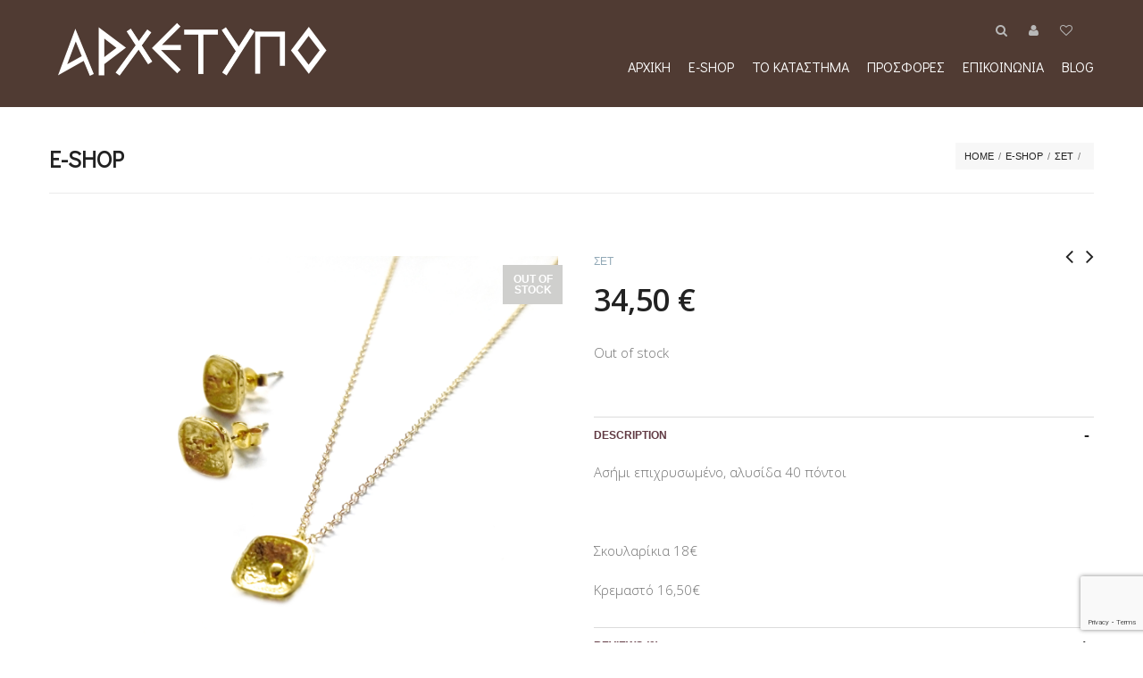

--- FILE ---
content_type: text/html; charset=UTF-8
request_url: https://arxetipo.gr/shop/%CF%83%CE%B5%CF%84/2500/
body_size: 7562
content:
<!doctype html><html lang="el"><head><meta charset="UTF-8"><meta name="viewport" content="width=device-width, initial-scale=1, maximum-scale=1, user-scalable=1"><script data-cfasync="false" id="ao_optimized_gfonts_config">WebFontConfig={google:{families:["Open Sans:300,400,500,600,700","Didact Gothic:300,400,500,600,700"] },classes:false, events:false, timeout:1500};</script><link rel="profile" href="http://gmpg.org/xfn/11"><link rel="pingback" href="https://arxetipo.gr/xmlrpc.php"> <script>document.documentElement.className = document.documentElement.className + ' yes-js js_active js'</script> <link media="all" href="https://arxetipo.gr/wp-content/cache/autoptimize/css/autoptimize_db36cc7e869d1ee934f3481dc1856cc0.css" rel="stylesheet"><title>Αρχέτυπο</title><meta name='robots' content='max-image-preview:large' /><link href='https://fonts.gstatic.com' crossorigin='anonymous' rel='preconnect' /><link href='https://ajax.googleapis.com' rel='preconnect' /><link href='https://fonts.googleapis.com' rel='preconnect' /><link rel="alternate" type="application/rss+xml" title="Ροή RSS &raquo; Αρχέτυπο" href="https://arxetipo.gr/feed/" /><link rel="alternate" type="application/rss+xml" title="Ροή Σχολίων &raquo; Αρχέτυπο" href="https://arxetipo.gr/comments/feed/" /><link rel="alternate" type="application/rss+xml" title="Ροή Σχολίων Αρχέτυπο &raquo; " href="https://arxetipo.gr/shop/%cf%83%ce%b5%cf%84/2500/feed/" /> <script type="text/javascript" src="https://arxetipo.gr/wp-includes/js/jquery/jquery.min.js?ver=3.7.1" id="jquery-core-js"></script> <script type="text/javascript" id="wc-add-to-cart-js-extra">var wc_add_to_cart_params = {"ajax_url":"\/wp-admin\/admin-ajax.php","wc_ajax_url":"\/?wc-ajax=%%endpoint%%","i18n_view_cart":"View cart","cart_url":"https:\/\/arxetipo.gr\/cart\/","is_cart":"","cart_redirect_after_add":"no"};</script> <script type="text/javascript" id="wc-single-product-js-extra">var wc_single_product_params = {"i18n_required_rating_text":"Please select a rating","review_rating_required":"yes","flexslider":{"rtl":false,"animation":"slide","smoothHeight":true,"directionNav":false,"controlNav":"thumbnails","slideshow":false,"animationSpeed":500,"animationLoop":false,"allowOneSlide":false},"zoom_enabled":"","zoom_options":[],"photoswipe_enabled":"1","photoswipe_options":{"shareEl":false,"closeOnScroll":false,"history":false,"hideAnimationDuration":0,"showAnimationDuration":0},"flexslider_enabled":""};</script> <script type="text/javascript" id="woocommerce-js-extra">var woocommerce_params = {"ajax_url":"\/wp-admin\/admin-ajax.php","wc_ajax_url":"\/?wc-ajax=%%endpoint%%"};</script> <link rel="https://api.w.org/" href="https://arxetipo.gr/wp-json/" /><link rel="alternate" title="JSON" type="application/json" href="https://arxetipo.gr/wp-json/wp/v2/product/2500" /><link rel="EditURI" type="application/rsd+xml" title="RSD" href="https://arxetipo.gr/xmlrpc.php?rsd" /><link rel="canonical" href="https://arxetipo.gr/shop/%cf%83%ce%b5%cf%84/2500/" /><link rel='shortlink' href='https://arxetipo.gr/?p=2500' /><link rel="alternate" title="oEmbed (JSON)" type="application/json+oembed" href="https://arxetipo.gr/wp-json/oembed/1.0/embed?url=https%3A%2F%2Farxetipo.gr%2Fshop%2F%25cf%2583%25ce%25b5%25cf%2584%2F2500%2F" /><link rel="alternate" title="oEmbed (XML)" type="text/xml+oembed" href="https://arxetipo.gr/wp-json/oembed/1.0/embed?url=https%3A%2F%2Farxetipo.gr%2Fshop%2F%25cf%2583%25ce%25b5%25cf%2584%2F2500%2F&#038;format=xml" /> <noscript><style>.woocommerce-product-gallery{ opacity: 1 !important; }</style></noscript><meta name="generator" content="Powered by WPBakery Page Builder - drag and drop page builder for WordPress."/><meta name="generator" content="Powered by Slider Revolution 6.6.14 - responsive, Mobile-Friendly Slider Plugin for WordPress with comfortable drag and drop interface." /> <noscript><style>.wpb_animate_when_almost_visible { opacity: 1; }</style></noscript><script data-cfasync="false" id="ao_optimized_gfonts_webfontloader">(function() {var wf = document.createElement('script');wf.src='https://ajax.googleapis.com/ajax/libs/webfont/1/webfont.js';wf.type='text/javascript';wf.async='true';var s=document.getElementsByTagName('script')[0];s.parentNode.insertBefore(wf, s);})();</script></head><body class="product-template-default single single-product postid-2500 theme-uberstore-wp woocommerce woocommerce-page woocommerce-no-js wpb-js-composer js-comp-ver-6.13.0 vc_responsive" data-url="https://arxetipo.gr"><div id="sidr-main"> <a href="#" id="sidr-close"></a><form role="search" method="get" class="woocommerce-product-search" action="https://arxetipo.gr/"> <label class="screen-reader-text" for="woocommerce-product-search-field-0">Search for:</label> <input type="search" id="woocommerce-product-search-field-0" class="search-field" placeholder="Search products&hellip;" value="" name="s" /> <button type="submit" value="Search" class="">Search</button> <input type="hidden" name="post_type" value="product" /></form><ul id="menu-main" class="mobile-menu"><li id="menu-item-1202" class="menu-item menu-item-type-post_type menu-item-object-page menu-item-home menu-item-1202"><a href="https://arxetipo.gr/">Αρχική</a></li><li id="menu-item-1212" class="menu-item menu-item-type-post_type menu-item-object-page menu-item-has-children current_page_parent menu-item-1212"><a href="https://arxetipo.gr/shop/">e-shop</a><ul class="sub-menu"><li id="menu-item-1216" class="menu-item menu-item-type-taxonomy menu-item-object-product_cat menu-item-1216"><a href="https://arxetipo.gr/product-category/%ce%b4%ce%b1%cf%87%cf%84%cf%85%ce%bb%ce%af%ce%b4%ce%b9%ce%b1/">Δαχτυλίδια</a></li><li id="menu-item-1207" class="menu-item menu-item-type-taxonomy menu-item-object-product_cat menu-item-1207"><a href="https://arxetipo.gr/product-category/%ce%ba%cf%81%ce%b5%ce%bc%ce%b1%cf%83%cf%84%ce%ac/">Κρεμαστά</a></li><li id="menu-item-1218" class="menu-item menu-item-type-taxonomy menu-item-object-product_cat current-product-ancestor current-menu-parent current-product-parent menu-item-1218"><a href="https://arxetipo.gr/product-category/%cf%83%ce%b5%cf%84/">Σετ</a></li><li id="menu-item-1205" class="menu-item menu-item-type-taxonomy menu-item-object-product_cat menu-item-1205"><a href="https://arxetipo.gr/product-category/%ce%ba%ce%b1%cf%81%cf%86%ce%af%cf%84%cf%83%ce%b5%cf%82/">Καρφίτσες</a></li><li id="menu-item-1423" class="menu-item menu-item-type-taxonomy menu-item-object-product_cat menu-item-1423"><a href="https://arxetipo.gr/product-category/%cf%83%ce%ba%ce%bf%cf%85%ce%bb%ce%b1%cf%81%ce%af%ce%ba%ce%b9%ce%b1/">Σκουλαρίκια</a></li></ul></li><li id="menu-item-1203" class="menu-item menu-item-type-post_type menu-item-object-page menu-item-1203"><a href="https://arxetipo.gr/store/">Το κατάστημα</a></li><li id="menu-item-1388" class="menu-item menu-item-type-post_type menu-item-object-page menu-item-1388"><a href="https://arxetipo.gr/%cf%80%cf%81%ce%bf%cf%83%cf%86%ce%bf%cf%81%ce%ad%cf%82/">Προσφορές</a></li><li id="menu-item-1204" class="menu-item menu-item-type-post_type menu-item-object-page menu-item-1204"><a href="https://arxetipo.gr/contact-us/">Επικοινωνία</a></li><li id="menu-item-1214" class="menu-item menu-item-type-post_type menu-item-object-page menu-item-1214"><a href="https://arxetipo.gr/blog/">Blog</a></li></ul></div><div id="wrapper"><header id="header" class="style3"><div class="row"><div class="small-12 large-4 columns logo"><div class="row" data-equal=">.columns"><div class="small-7 large-12 columns"> <a href="https://arxetipo.gr" class="logolink hide-logo"><img src="https://arxetipo.gr/wp-content/uploads/2019/03/logo-light.png" class="logoimg" alt="Αρχέτυπο"/></a> <a href="https://arxetipo.gr" class="show-logo logolink"><img src="https://arxetipo.gr/wp-content/uploads/2019/03/logo-light.png" alt="Αρχέτυπο" /></a></div><div class="small-5 columns mobile-icons"><div> <a href="https://arxetipo.gr/cart/" title="View your shopping cart" id="mobile-cart"> <span>0</span> </a> <a href="#mobile-toggle" id="mobile-toggle"> <i class="fa fa-bars"></i> </a></div></div></div></div><div class="small-12 large-8 columns"><aside class="mainbox"><nav id="subnav"><ul><li> <a href="#searchpopup" rel="inline" data-class="searchpopup"> <i class="fa fa-search"></i> </a></li><li> <a href="https://arxetipo.gr/my-account/"> <i class="fa fa-user"></i> </a></li><li> <a href="https://arxetipo.gr/wishlist/" title="Αγαπημένα"><i class="fa fa-heart-o"></i></a></li><li><div id="quick_cart"></div></li></ul></nav></aside><nav id="nav"><ul id="menu-main-1" class="sf-menu"><li class="menu-item menu-item-type-post_type menu-item-object-page menu-item-home menu-item-1202"><a href="https://arxetipo.gr/">Αρχική</a></li><li class="menu-item menu-item-type-post_type menu-item-object-page menu-item-has-children current_page_parent menu-item-1212"><a href="https://arxetipo.gr/shop/">e-shop</a><ul class="sub-menu " ><li class="menu-item menu-item-type-taxonomy menu-item-object-product_cat menu-item-1216"><a href="https://arxetipo.gr/product-category/%ce%b4%ce%b1%cf%87%cf%84%cf%85%ce%bb%ce%af%ce%b4%ce%b9%ce%b1/">Δαχτυλίδια</a></li><li class="menu-item menu-item-type-taxonomy menu-item-object-product_cat menu-item-1207"><a href="https://arxetipo.gr/product-category/%ce%ba%cf%81%ce%b5%ce%bc%ce%b1%cf%83%cf%84%ce%ac/">Κρεμαστά</a></li><li class="menu-item menu-item-type-taxonomy menu-item-object-product_cat current-product-ancestor current-menu-parent current-product-parent menu-item-1218"><a href="https://arxetipo.gr/product-category/%cf%83%ce%b5%cf%84/">Σετ</a></li><li class="menu-item menu-item-type-taxonomy menu-item-object-product_cat menu-item-1205"><a href="https://arxetipo.gr/product-category/%ce%ba%ce%b1%cf%81%cf%86%ce%af%cf%84%cf%83%ce%b5%cf%82/">Καρφίτσες</a></li><li class="menu-item menu-item-type-taxonomy menu-item-object-product_cat menu-item-1423"><a href="https://arxetipo.gr/product-category/%cf%83%ce%ba%ce%bf%cf%85%ce%bb%ce%b1%cf%81%ce%af%ce%ba%ce%b9%ce%b1/">Σκουλαρίκια</a></li></ul></li><li class="menu-item menu-item-type-post_type menu-item-object-page menu-item-1203"><a href="https://arxetipo.gr/store/">Το κατάστημα</a></li><li class="menu-item menu-item-type-post_type menu-item-object-page menu-item-1388"><a href="https://arxetipo.gr/%cf%80%cf%81%ce%bf%cf%83%cf%86%ce%bf%cf%81%ce%ad%cf%82/">Προσφορές</a></li><li class="menu-item menu-item-type-post_type menu-item-object-page menu-item-1204"><a href="https://arxetipo.gr/contact-us/">Επικοινωνία</a></li><li class="menu-item menu-item-type-post_type menu-item-object-page menu-item-1214"><a href="https://arxetipo.gr/blog/">Blog</a></li></ul></nav></div></div></header><div role="main"><div id="breadcrumbs"><div class="row"><div class="small-12 columns"><div class="main-header"><div class="row"><div class="small-12 medium-6 columns"><h1> e-shop</h1></div><div class="small-12 medium-6 columns hide-for-small"><aside class="breadcrumbs"><a href="https://arxetipo.gr">Home</a><span>/</span><a href="https://arxetipo.gr/shop/">e-shop</a><span>/</span><a href="https://arxetipo.gr/product-category/%cf%83%ce%b5%cf%84/">Σετ</a><span>/</span></aside></div></div></div></div></div></div><div class="row"><div class="small-12 columns"><div class="woocommerce-notices-wrapper"></div><div id="product-2500" class="post product-page product type-product post-2500 status-publish first outofstock product_cat-66 product_tag-90 has-post-thumbnail shipping-taxable purchasable product-type-simple"><div class="row"><div class="woocommerce-notices-wrapper"></div><div class="small-12 large-6 columns"><div class="woocommerce-product-gallery woocommerce-product-gallery--with-images woocommerce-product-gallery--columns-4 images product-images"> <span class="badge out-of-stock">Out of Stock</span><figure id="product-images" class="woocommerce-product-gallery__wrapper flexslider" data-zoom="false"><div class="slides"><div data-thumb="https://arxetipo.gr/wp-content/uploads/2021/02/1-100x100.jpg" data-thumb-alt="" class="woocommerce-product-gallery__image"><a href="https://arxetipo.gr/wp-content/uploads/2021/02/1.jpg"><img width="1280" height="1280" src="https://arxetipo.gr/wp-content/uploads/2021/02/1-1280x1280.jpg" class="wp-post-image" alt="" title="1" data-caption="" data-src="https://arxetipo.gr/wp-content/uploads/2021/02/1.jpg" data-large_image="https://arxetipo.gr/wp-content/uploads/2021/02/1.jpg" data-large_image_width="1280" data-large_image_height="1280" decoding="async" fetchpriority="high" srcset="https://arxetipo.gr/wp-content/uploads/2021/02/1.jpg 1280w, https://arxetipo.gr/wp-content/uploads/2021/02/1-150x150.jpg 150w, https://arxetipo.gr/wp-content/uploads/2021/02/1-300x300.jpg 300w, https://arxetipo.gr/wp-content/uploads/2021/02/1-768x768.jpg 768w, https://arxetipo.gr/wp-content/uploads/2021/02/1-1024x1024.jpg 1024w, https://arxetipo.gr/wp-content/uploads/2021/02/1-190x190.jpg 190w, https://arxetipo.gr/wp-content/uploads/2021/02/1-380x380.jpg 380w, https://arxetipo.gr/wp-content/uploads/2021/02/1-270x270.jpg 270w, https://arxetipo.gr/wp-content/uploads/2021/02/1-540x540.jpg 540w, https://arxetipo.gr/wp-content/uploads/2021/02/1-100x100.jpg 100w" sizes="(max-width: 1280px) 100vw, 1280px" /></a></div></div></figure></div></div><div class="small-12 large-6 columns product-information"><div class="product_nav"><nav role="navigation" class="product_nav"> <a href="https://arxetipo.gr/shop/%ce%ba%cf%81%ce%b5%ce%bc%ce%b1%cf%83%cf%84%ce%ac/2476/" rel="prev"><i class="fa fa-angle-left"></i></a> <a href="https://arxetipo.gr/shop/%cf%83%ce%b5%cf%84/2501/" rel="next"><i class="fa fa-angle-right"></i></a></nav></div><aside class="post_categories"><a href="https://arxetipo.gr/product-category/%cf%83%ce%b5%cf%84/" rel="tag">Σετ</a></aside><p class="price"><span class="woocommerce-Price-amount amount"><bdi>34,50&nbsp;<span class="woocommerce-Price-currencySymbol">&euro;</span></bdi></span></p><p class="stock out-of-stock">Out of stock</p><div class="woocommerce-tabs"><ul class="accordion"><li class="description_tab"><div class="title">Description</div><div class="content"><p>Ασήμι επιχρυσωμένο, αλυσίδα 40 πόντοι</p><p>&nbsp;</p><p>Σκουλαρίκια 18€</p><p>Κρεμαστό 16,50€</p></div></li><li class="reviews_tab"><div class="title">Reviews (0)</div><div class="content"><div id="reviews" class="woocommerce-Reviews"><div id="comments"><p class="woocommerce-noreviews">There are no reviews yet.</p></div><p class="woocommerce-verification-required">Only logged in customers who have purchased this product may leave a review.</p></div></div></li></ul></div><aside id="product_share"><div class="row"><div class="small-3 columns hide-for-small"> Μοιράσου το:</div><div class="small-12 medium-9 columns small-only-text-center"> <a href="http://www.facebook.com/sharer.php?u=https%3A%2F%2Farxetipo.gr%2Fshop%2F%25cf%2583%25ce%25b5%25cf%2584%2F2500%2F" class="facebook social"><i class="fa fa-facebook"></i></a> <a href="https://twitter.com/intent/tweet?text=&url=https%3A%2F%2Farxetipo.gr%2Fshop%2F%25cf%2583%25ce%25b5%25cf%2584%2F2500%2F&via=Αρχέτυπο" class="twitter social "><i class="fa fa-twitter"></i></a> <a href="http://plus.google.com/share?url=https://arxetipo.gr/shop/%cf%83%ce%b5%cf%84/2500/" class="google-plus social"><i class="fa fa-google-plus"></i></a> <a href="http://pinterest.com/pin/create/link/?url=https://arxetipo.gr/shop/%cf%83%ce%b5%cf%84/2500/&amp;media=https://arxetipo.gr/wp-content/uploads/2021/02/1.jpg" class="pinterest social" nopin="nopin" data-pin-no-hover="true"><i class="fa fa-pinterest"></i></a> <a href="http://vkontakte.ru/share.php?url=https://arxetipo.gr/shop/%cf%83%ce%b5%cf%84/2500/" class="vk social"><i class="fa fa-vk"></i></a></div></div></aside><div class="product_meta"> <span class="sku_wrapper">SKU: <span class="sku">Set028</span></span> <span class="posted_in">Category: <a href="https://arxetipo.gr/product-category/%cf%83%ce%b5%cf%84/" rel="tag">Σετ</a></span> <span class="tagged_as">Tag: <a href="https://arxetipo.gr/product-tag/%ce%b1%cf%83%ce%ae%ce%bc%ce%b9/" rel="tag">Ασήμι</a></span></div></div></div><meta itemprop="url" content="https://arxetipo.gr/shop/%cf%83%ce%b5%cf%84/2500/" /></div><section class="related products"><h2>Related products</h2><div class="products row" data-equal=">.product"><div class="post small-6 medium-4 columns product type-product post-2015 status-publish first instock product_cat-66 product_tag-86 has-post-thumbnail shipping-taxable purchasable product-type-simple"><figure class="fade"> <a href="https://arxetipo.gr/shop/%cf%83%ce%b5%cf%84/2015/" title=""><div class="product-image"><img width="1280" height="1280" src="https://arxetipo.gr/wp-content/uploads/2019/10/IMGP3200.jpg" class="attachment-shop_catalog size-shop_catalog" alt="" decoding="async" /></div><div class="product-image"><img width="1280" height="1280" src="https://arxetipo.gr/wp-content/uploads/2019/10/IMGP3200.jpg" class="attachment-shop_catalog size-shop_catalog" alt="" decoding="async" /></div> </a></figure><div class="post-title"><aside class="post_categories"><a href="https://arxetipo.gr/product-category/%cf%83%ce%b5%cf%84/" rel="tag">Σετ</a></aside><h3> <a href="https://arxetipo.gr/shop/%cf%83%ce%b5%cf%84/2015/" title=""></a></h3> <span class="price"><span class="woocommerce-Price-amount amount"><bdi>48,00&nbsp;<span class="woocommerce-Price-currencySymbol">&euro;</span></bdi></span></span><div class="shop-buttons"> <a href="?add-to-cart=2015" data-quantity="1" class="button product_type_simple add_to_cart_button ajax_add_to_cart" data-product_id="2015" data-product_sku="Set008" aria-label="Add &ldquo;&rdquo; to your cart" aria-describedby="" rel="nofollow">Add to cart</a></div></div></div><div class="post small-6 medium-4 columns product type-product post-2017 status-publish instock product_cat-66 product_tag-86 has-post-thumbnail shipping-taxable purchasable product-type-simple"><figure class="fade"> <a href="https://arxetipo.gr/shop/%cf%83%ce%b5%cf%84/2017/" title=""><div class="product-image"><img width="1280" height="1280" src="https://arxetipo.gr/wp-content/uploads/2019/10/IMG_20191022_124015.jpg" class="attachment-shop_catalog size-shop_catalog" alt="" decoding="async" /></div><div class="product-image"><img width="1280" height="1280" src="https://arxetipo.gr/wp-content/uploads/2019/10/IMG_20191022_124015.jpg" class="attachment-shop_catalog size-shop_catalog" alt="" decoding="async" /></div> </a></figure><div class="post-title"><aside class="post_categories"><a href="https://arxetipo.gr/product-category/%cf%83%ce%b5%cf%84/" rel="tag">Σετ</a></aside><h3> <a href="https://arxetipo.gr/shop/%cf%83%ce%b5%cf%84/2017/" title=""></a></h3> <span class="price"><span class="woocommerce-Price-amount amount"><bdi>107,00&nbsp;<span class="woocommerce-Price-currencySymbol">&euro;</span></bdi></span></span><div class="shop-buttons"> <a href="?add-to-cart=2017" data-quantity="1" class="button product_type_simple add_to_cart_button ajax_add_to_cart" data-product_id="2017" data-product_sku="Set007" aria-label="Add &ldquo;&rdquo; to your cart" aria-describedby="" rel="nofollow">Add to cart</a></div></div></div><div class="post small-6 medium-4 columns product type-product post-2372 status-publish instock product_cat-66 product_tag-85 has-post-thumbnail shipping-taxable purchasable product-type-simple"><figure class="fade"> <a href="https://arxetipo.gr/shop/%cf%83%ce%b5%cf%84/2372/" title=""><div class="product-image"><img width="1280" height="1280" src="https://arxetipo.gr/wp-content/uploads/2020/09/IMG_20200708_112642_DxO.jpg" class="attachment-shop_catalog size-shop_catalog" alt="" decoding="async" loading="lazy" srcset="https://arxetipo.gr/wp-content/uploads/2020/09/IMG_20200708_112642_DxO.jpg 1280w, https://arxetipo.gr/wp-content/uploads/2020/09/IMG_20200708_112642_DxO-150x150.jpg 150w, https://arxetipo.gr/wp-content/uploads/2020/09/IMG_20200708_112642_DxO-300x300.jpg 300w, https://arxetipo.gr/wp-content/uploads/2020/09/IMG_20200708_112642_DxO-768x768.jpg 768w, https://arxetipo.gr/wp-content/uploads/2020/09/IMG_20200708_112642_DxO-1024x1024.jpg 1024w, https://arxetipo.gr/wp-content/uploads/2020/09/IMG_20200708_112642_DxO-190x190.jpg 190w, https://arxetipo.gr/wp-content/uploads/2020/09/IMG_20200708_112642_DxO-380x380.jpg 380w, https://arxetipo.gr/wp-content/uploads/2020/09/IMG_20200708_112642_DxO-270x270.jpg 270w, https://arxetipo.gr/wp-content/uploads/2020/09/IMG_20200708_112642_DxO-540x540.jpg 540w, https://arxetipo.gr/wp-content/uploads/2020/09/IMG_20200708_112642_DxO-100x100.jpg 100w" sizes="auto, (max-width: 1280px) 100vw, 1280px" /></div><div class="product-image"><img width="1280" height="1280" src="https://arxetipo.gr/wp-content/uploads/2020/09/IMG_20200708_112642_DxO.jpg" class="attachment-shop_catalog size-shop_catalog" alt="" decoding="async" loading="lazy" srcset="https://arxetipo.gr/wp-content/uploads/2020/09/IMG_20200708_112642_DxO.jpg 1280w, https://arxetipo.gr/wp-content/uploads/2020/09/IMG_20200708_112642_DxO-150x150.jpg 150w, https://arxetipo.gr/wp-content/uploads/2020/09/IMG_20200708_112642_DxO-300x300.jpg 300w, https://arxetipo.gr/wp-content/uploads/2020/09/IMG_20200708_112642_DxO-768x768.jpg 768w, https://arxetipo.gr/wp-content/uploads/2020/09/IMG_20200708_112642_DxO-1024x1024.jpg 1024w, https://arxetipo.gr/wp-content/uploads/2020/09/IMG_20200708_112642_DxO-190x190.jpg 190w, https://arxetipo.gr/wp-content/uploads/2020/09/IMG_20200708_112642_DxO-380x380.jpg 380w, https://arxetipo.gr/wp-content/uploads/2020/09/IMG_20200708_112642_DxO-270x270.jpg 270w, https://arxetipo.gr/wp-content/uploads/2020/09/IMG_20200708_112642_DxO-540x540.jpg 540w, https://arxetipo.gr/wp-content/uploads/2020/09/IMG_20200708_112642_DxO-100x100.jpg 100w" sizes="auto, (max-width: 1280px) 100vw, 1280px" /></div> </a></figure><div class="post-title"><aside class="post_categories"><a href="https://arxetipo.gr/product-category/%cf%83%ce%b5%cf%84/" rel="tag">Σετ</a></aside><h3> <a href="https://arxetipo.gr/shop/%cf%83%ce%b5%cf%84/2372/" title=""></a></h3> <span class="price"><span class="woocommerce-Price-amount amount"><bdi>32,00&nbsp;<span class="woocommerce-Price-currencySymbol">&euro;</span></bdi></span></span><div class="shop-buttons"> <a href="?add-to-cart=2372" data-quantity="1" class="button product_type_simple add_to_cart_button ajax_add_to_cart" data-product_id="2372" data-product_sku="Set021" aria-label="Add &ldquo;&rdquo; to your cart" aria-describedby="" rel="nofollow">Add to cart</a></div></div></div><div class="post small-6 medium-4 columns product type-product post-2374 status-publish last instock product_cat-66 product_tag-85 has-post-thumbnail shipping-taxable purchasable product-type-simple"><figure class="fade"> <a href="https://arxetipo.gr/shop/%cf%83%ce%b5%cf%84/2374/" title=""><div class="product-image"><img width="1280" height="1280" src="https://arxetipo.gr/wp-content/uploads/2020/09/IMG_20200708_112516_DxO.jpg" class="attachment-shop_catalog size-shop_catalog" alt="" decoding="async" loading="lazy" srcset="https://arxetipo.gr/wp-content/uploads/2020/09/IMG_20200708_112516_DxO.jpg 1280w, https://arxetipo.gr/wp-content/uploads/2020/09/IMG_20200708_112516_DxO-150x150.jpg 150w, https://arxetipo.gr/wp-content/uploads/2020/09/IMG_20200708_112516_DxO-300x300.jpg 300w, https://arxetipo.gr/wp-content/uploads/2020/09/IMG_20200708_112516_DxO-768x768.jpg 768w, https://arxetipo.gr/wp-content/uploads/2020/09/IMG_20200708_112516_DxO-1024x1024.jpg 1024w, https://arxetipo.gr/wp-content/uploads/2020/09/IMG_20200708_112516_DxO-190x190.jpg 190w, https://arxetipo.gr/wp-content/uploads/2020/09/IMG_20200708_112516_DxO-380x380.jpg 380w, https://arxetipo.gr/wp-content/uploads/2020/09/IMG_20200708_112516_DxO-270x270.jpg 270w, https://arxetipo.gr/wp-content/uploads/2020/09/IMG_20200708_112516_DxO-540x540.jpg 540w, https://arxetipo.gr/wp-content/uploads/2020/09/IMG_20200708_112516_DxO-100x100.jpg 100w" sizes="auto, (max-width: 1280px) 100vw, 1280px" /></div><div class="product-image"><img width="1280" height="1280" src="https://arxetipo.gr/wp-content/uploads/2020/09/IMG_20200708_112516_DxO.jpg" class="attachment-shop_catalog size-shop_catalog" alt="" decoding="async" loading="lazy" srcset="https://arxetipo.gr/wp-content/uploads/2020/09/IMG_20200708_112516_DxO.jpg 1280w, https://arxetipo.gr/wp-content/uploads/2020/09/IMG_20200708_112516_DxO-150x150.jpg 150w, https://arxetipo.gr/wp-content/uploads/2020/09/IMG_20200708_112516_DxO-300x300.jpg 300w, https://arxetipo.gr/wp-content/uploads/2020/09/IMG_20200708_112516_DxO-768x768.jpg 768w, https://arxetipo.gr/wp-content/uploads/2020/09/IMG_20200708_112516_DxO-1024x1024.jpg 1024w, https://arxetipo.gr/wp-content/uploads/2020/09/IMG_20200708_112516_DxO-190x190.jpg 190w, https://arxetipo.gr/wp-content/uploads/2020/09/IMG_20200708_112516_DxO-380x380.jpg 380w, https://arxetipo.gr/wp-content/uploads/2020/09/IMG_20200708_112516_DxO-270x270.jpg 270w, https://arxetipo.gr/wp-content/uploads/2020/09/IMG_20200708_112516_DxO-540x540.jpg 540w, https://arxetipo.gr/wp-content/uploads/2020/09/IMG_20200708_112516_DxO-100x100.jpg 100w" sizes="auto, (max-width: 1280px) 100vw, 1280px" /></div> </a></figure><div class="post-title"><aside class="post_categories"><a href="https://arxetipo.gr/product-category/%cf%83%ce%b5%cf%84/" rel="tag">Σετ</a></aside><h3> <a href="https://arxetipo.gr/shop/%cf%83%ce%b5%cf%84/2374/" title=""></a></h3> <span class="price"><span class="woocommerce-Price-amount amount"><bdi>38,00&nbsp;<span class="woocommerce-Price-currencySymbol">&euro;</span></bdi></span></span><div class="shop-buttons"> <a href="?add-to-cart=2374" data-quantity="1" class="button product_type_simple add_to_cart_button ajax_add_to_cart" data-product_id="2374" data-product_sku="Set022" aria-label="Add &ldquo;&rdquo; to your cart" aria-describedby="" rel="nofollow">Add to cart</a></div></div></div></div></section></div></div></div><footer id="footer" class="style1"><div class="row"><div class="small-12 medium-4 columns"><div id="text-3" class="widget cf widget_text"><div class="title">Επικοινωνία</div><div class="textwidget"><div class="footer-info footer-contact"> <img loading="lazy" decoding="async" style="float: left; width: auto; max-width: 100%; height: auto;" src="https://arxetipo.gr/wp-content/uploads/2019/03/call.png" alt="" width="64" height="64" /></p><p style="float: left; margin-left: 20px;"> <span>info@arxetipo.gr</span><br /> <span>2394 025870</span><br /> <span>694 860 0341</span></p></div></div></div></div><div class="small-12 medium-4 columns"><div id="text-4" class="widget cf widget_text"><div class="textwidget"><p><img loading="lazy" decoding="async" class="alignnone size-full wp-image-1199 aligncenter" src="https://arxetipo.gr/wp-content/uploads/2019/03/logo-light.png" alt="" width="637" height="130" srcset="https://arxetipo.gr/wp-content/uploads/2019/03/logo-light.png 637w, https://arxetipo.gr/wp-content/uploads/2019/03/logo-light-300x61.png 300w, https://arxetipo.gr/wp-content/uploads/2019/03/logo-light-600x122.png 600w" sizes="auto, (max-width: 637px) 100vw, 637px" /></p><p style="text-align: center;"><a href="https://www.facebook.com/%CE%91%CF%81%CF%87%CE%AD%CF%84%CF%85%CF%80%CE%BF-%CE%A7%CE%B5%CE%B9%CF%81%CE%BF%CF%80%CE%BF%CE%AF%CE%B7%CF%84%CE%BF-%CE%9A%CF%8C%CF%83%CE%BC%CE%B7%CE%BC%CE%B1-271608083685238" class="boxed-icon facebook icon-2x"><i class="fa fa-facebook"></i></a> <a href="https://www.instagram.com/arxetipo.jewelry/" class="boxed-icon  icon-2x"><i class="fa fa-instagram"></i></a> <a href="mailto:info@arxetipo.gr" class="boxed-icon  icon-2x"><i class="fa fa-envelope-o"></i></a></p><p style="text-align: center;">© 2019 Arxetipo.gr | All Rights Reserved.</p></div></div></div><div class="small-12 medium-4 columns"><div id="text-5" class="widget cf widget_text"><div class="title">Πληροφορίες</div><div class="textwidget"><div class="footer-info footer-links"> <img loading="lazy" decoding="async" style="float: right; width: auto; max-width: 100%; height: auto;" src="https://arxetipo.gr/wp-content/uploads/2019/03/information.png" alt="" width="64" height="64" /></p><p style="float: right; margin-right: 20px;"> <a href="https://arxetipo.gr/%cf%84%cf%81%cf%8c%cf%80%ce%bf%ce%b9-%cf%80%ce%bb%ce%b7%cf%81%cf%89%ce%bc%ce%ae%cf%82/">Τρόποι πληρωμής</a> | <a href="https://arxetipo.gr/%cf%84%cf%81%cf%8c%cf%80%ce%bf%ce%b9-%ce%b1%cf%80%ce%bf%cf%83%cf%84%ce%bf%ce%bb%ce%ae%cf%82/">Τρόποι αποστολής</a><br /> <a href="https://arxetipo.gr/%cf%80%ce%bf%cf%81%ce%b5%ce%af%ce%b1-%cf%80%ce%b1%cf%81%ce%b1%ce%b3%ce%b3%ce%b5%ce%bb%ce%af%ce%b1%cf%82/">Πορεία παραγγελίας</a> | <a href="https://arxetipo.gr/%cf%8c%cf%81%ce%bf%ce%b9-%cf%87%cf%81%ce%ae%cf%83%ce%b7%cf%82/">Όροι χρήσης</a><br /> <a href="https://arxetipo.gr/%cf%80%ce%bf%ce%bb%ce%b9%cf%84%ce%b9%ce%ba%ce%ae-%ce%b1%cf%80%ce%bf%cf%81%cf%81%ce%ae%cf%84%ce%bf%cf%85/">Πολιτική Απορρήτου</a></p></div></div></div></div></div><p style="text-align: center;"><a href="https://www.webhippies.gr" title="Κατασκευή eshop Θεσσαλονίκη - WebHippies.gr" target="_blank">Κατασκευή eshop</a> WebHippies.gr</p></footer></div><aside id="searchpopup" class="mfp-hide"><div class="row"><div class="small-12 columns"><form role="search" method="get" class="woocommerce-product-search" action="https://arxetipo.gr/"> <label class="screen-reader-text" for="woocommerce-product-search-field-1">Search for:</label> <input type="search" id="woocommerce-product-search-field-1" class="search-field" placeholder="Search products&hellip;" value="" name="s" /> <button type="submit" value="Search" class="">Search</button> <input type="hidden" name="post_type" value="product" /></form></div></div></aside> <script type="application/ld+json">{"@context":"https:\/\/schema.org\/","@graph":[{"@context":"https:\/\/schema.org\/","@type":"BreadcrumbList","itemListElement":[{"@type":"ListItem","position":1,"item":{"name":"Home","@id":"https:\/\/arxetipo.gr"}},{"@type":"ListItem","position":2,"item":{"name":"e-shop","@id":"https:\/\/arxetipo.gr\/shop\/"}},{"@type":"ListItem","position":3,"item":{"name":"\u03a3\u03b5\u03c4","@id":"https:\/\/arxetipo.gr\/product-category\/%cf%83%ce%b5%cf%84\/"}},{"@type":"ListItem","position":4,"item":{"name":"","@id":"https:\/\/arxetipo.gr\/shop\/%cf%83%ce%b5%cf%84\/2500\/"}}]},{"@context":"https:\/\/schema.org\/","@type":"Product","@id":"https:\/\/arxetipo.gr\/shop\/%cf%83%ce%b5%cf%84\/2500\/#product","name":"","url":"https:\/\/arxetipo.gr\/shop\/%cf%83%ce%b5%cf%84\/2500\/","description":"\u0391\u03c3\u03ae\u03bc\u03b9 \u03b5\u03c0\u03b9\u03c7\u03c1\u03c5\u03c3\u03c9\u03bc\u03ad\u03bd\u03bf, \u03b1\u03bb\u03c5\u03c3\u03af\u03b4\u03b1 40 \u03c0\u03cc\u03bd\u03c4\u03bf\u03b9\r\n\r\n&amp;nbsp;\r\n\r\n\u03a3\u03ba\u03bf\u03c5\u03bb\u03b1\u03c1\u03af\u03ba\u03b9\u03b1 18\u20ac\r\n\r\n\u039a\u03c1\u03b5\u03bc\u03b1\u03c3\u03c4\u03cc 16,50\u20ac","image":"https:\/\/arxetipo.gr\/wp-content\/uploads\/2021\/02\/1.jpg","sku":"Set028","offers":[{"@type":"Offer","price":"34.50","priceValidUntil":"2027-12-31","priceSpecification":{"price":"34.50","priceCurrency":"EUR","valueAddedTaxIncluded":"false"},"priceCurrency":"EUR","availability":"http:\/\/schema.org\/OutOfStock","url":"https:\/\/arxetipo.gr\/shop\/%cf%83%ce%b5%cf%84\/2500\/","seller":{"@type":"Organization","name":"\u0391\u03c1\u03c7\u03ad\u03c4\u03c5\u03c0\u03bf","url":"https:\/\/arxetipo.gr"}}]}]}</script> <div class="pswp" tabindex="-1" role="dialog" aria-hidden="true"><div class="pswp__bg"></div><div class="pswp__scroll-wrap"><div class="pswp__container"><div class="pswp__item"></div><div class="pswp__item"></div><div class="pswp__item"></div></div><div class="pswp__ui pswp__ui--hidden"><div class="pswp__top-bar"><div class="pswp__counter"></div> <button class="pswp__button pswp__button--close" aria-label="Close (Esc)"></button> <button class="pswp__button pswp__button--share" aria-label="Share"></button> <button class="pswp__button pswp__button--fs" aria-label="Toggle fullscreen"></button> <button class="pswp__button pswp__button--zoom" aria-label="Zoom in/out"></button><div class="pswp__preloader"><div class="pswp__preloader__icn"><div class="pswp__preloader__cut"><div class="pswp__preloader__donut"></div></div></div></div></div><div class="pswp__share-modal pswp__share-modal--hidden pswp__single-tap"><div class="pswp__share-tooltip"></div></div> <button class="pswp__button pswp__button--arrow--left" aria-label="Previous (arrow left)"></button> <button class="pswp__button pswp__button--arrow--right" aria-label="Next (arrow right)"></button><div class="pswp__caption"><div class="pswp__caption__center"></div></div></div></div></div> <script type="text/javascript">(function () {
			var c = document.body.className;
			c = c.replace(/woocommerce-no-js/, 'woocommerce-js');
			document.body.className = c;
		})();</script> <script type="text/javascript" id="jquery-yith-wcwl-js-extra">var yith_wcwl_l10n = {"ajax_url":"\/wp-admin\/admin-ajax.php","redirect_to_cart":"no","yith_wcwl_button_position":"shortcode","multi_wishlist":"","hide_add_button":"1","enable_ajax_loading":"","ajax_loader_url":"https:\/\/arxetipo.gr\/wp-content\/plugins\/yith-woocommerce-wishlist\/assets\/images\/ajax-loader-alt.svg","remove_from_wishlist_after_add_to_cart":"1","is_wishlist_responsive":"1","time_to_close_prettyphoto":"3000","fragments_index_glue":".","reload_on_found_variation":"1","mobile_media_query":"768","labels":{"cookie_disabled":"\u039b\u03c5\u03c0\u03bf\u03cd\u03bc\u03b1\u03c3\u03c4\u03b5, \u03b1\u03bb\u03bb\u03ac \u03b1\u03c5\u03c4\u03ae \u03b7 \u03b4\u03c5\u03bd\u03b1\u03c4\u03cc\u03c4\u03b7\u03c4\u03b1 \u03b5\u03af\u03bd\u03b1\u03b9 \u03b4\u03b9\u03b1\u03b8\u03ad\u03c3\u03b9\u03bc\u03b7 \u03bc\u03cc\u03bd\u03bf \u03b1\u03bd \u03c4\u03b1 cookies \u03c3\u03c4\u03bf \u03c0\u03c1\u03cc\u03b3\u03c1\u03b1\u03bc\u03bc\u03b1 \u03c0\u03b5\u03c1\u03b9\u03ae\u03b3\u03b7\u03c3\u03ae\u03c2 \u03c3\u03b1\u03c2 \u03b5\u03af\u03bd\u03b1\u03b9 \u03b5\u03bd\u03b5\u03c1\u03b3\u03bf\u03c0\u03bf\u03b9\u03b7\u03bc\u03ad\u03bd\u03b1.","added_to_cart_message":"<div class=\"woocommerce-notices-wrapper\"><div class=\"woocommerce-message\" role=\"alert\">\u03a4\u03bf \u03c0\u03c1\u03bf\u03ca\u03cc\u03bd \u03c0\u03c1\u03bf\u03c3\u03c4\u03ad\u03b8\u03b7\u03ba\u03b5 \u03c3\u03c4\u03bf \u03ba\u03b1\u03bb\u03ac\u03b8\u03b9 \u03bc\u03b5 \u03b5\u03c0\u03b9\u03c4\u03c5\u03c7\u03af\u03b1<\/div><\/div>"},"actions":{"add_to_wishlist_action":"add_to_wishlist","remove_from_wishlist_action":"remove_from_wishlist","reload_wishlist_and_adding_elem_action":"reload_wishlist_and_adding_elem","load_mobile_action":"load_mobile","delete_item_action":"delete_item","save_title_action":"save_title","save_privacy_action":"save_privacy","load_fragments":"load_fragments"},"nonce":{"add_to_wishlist_nonce":"c3d6faaa62","remove_from_wishlist_nonce":"22c828fd8a","reload_wishlist_and_adding_elem_nonce":"4b865c0e58","load_mobile_nonce":"cc4439059b","delete_item_nonce":"8e0fb747e5","save_title_nonce":"d7aaed4892","save_privacy_nonce":"76232204a0","load_fragments_nonce":"71692326ba"},"redirect_after_ask_estimate":"","ask_estimate_redirect_url":"https:\/\/arxetipo.gr"};</script> <script type="text/javascript" id="thb-app-js-extra">var themeajax = {"url":"https:\/\/arxetipo.gr\/wp-admin\/admin-ajax.php"};</script> <script type="text/javascript" src="https://www.google.com/recaptcha/api.js?render=6LfgTO8lAAAAAATaMsVuuwrlkQm9EO4JZzsMpHyw&amp;ver=3.0" id="google-recaptcha-js"></script> <script type="text/javascript" src="https://arxetipo.gr/wp-includes/js/dist/vendor/wp-polyfill.min.js?ver=3.15.0" id="wp-polyfill-js"></script> <script type="text/javascript" id="wpcf7-recaptcha-js-before">var wpcf7_recaptcha = {
    "sitekey": "6LfgTO8lAAAAAATaMsVuuwrlkQm9EO4JZzsMpHyw",
    "actions": {
        "homepage": "homepage",
        "contactform": "contactform"
    }
};</script> <script defer src="https://arxetipo.gr/wp-content/cache/autoptimize/js/autoptimize_162a1072bb9cec1d3825247d9af85a49.js"></script></body></html>

--- FILE ---
content_type: text/html; charset=utf-8
request_url: https://www.google.com/recaptcha/api2/anchor?ar=1&k=6LfgTO8lAAAAAATaMsVuuwrlkQm9EO4JZzsMpHyw&co=aHR0cHM6Ly9hcnhldGlwby5ncjo0NDM.&hl=en&v=PoyoqOPhxBO7pBk68S4YbpHZ&size=invisible&anchor-ms=20000&execute-ms=30000&cb=qiu4f3myr0pm
body_size: 48994
content:
<!DOCTYPE HTML><html dir="ltr" lang="en"><head><meta http-equiv="Content-Type" content="text/html; charset=UTF-8">
<meta http-equiv="X-UA-Compatible" content="IE=edge">
<title>reCAPTCHA</title>
<style type="text/css">
/* cyrillic-ext */
@font-face {
  font-family: 'Roboto';
  font-style: normal;
  font-weight: 400;
  font-stretch: 100%;
  src: url(//fonts.gstatic.com/s/roboto/v48/KFO7CnqEu92Fr1ME7kSn66aGLdTylUAMa3GUBHMdazTgWw.woff2) format('woff2');
  unicode-range: U+0460-052F, U+1C80-1C8A, U+20B4, U+2DE0-2DFF, U+A640-A69F, U+FE2E-FE2F;
}
/* cyrillic */
@font-face {
  font-family: 'Roboto';
  font-style: normal;
  font-weight: 400;
  font-stretch: 100%;
  src: url(//fonts.gstatic.com/s/roboto/v48/KFO7CnqEu92Fr1ME7kSn66aGLdTylUAMa3iUBHMdazTgWw.woff2) format('woff2');
  unicode-range: U+0301, U+0400-045F, U+0490-0491, U+04B0-04B1, U+2116;
}
/* greek-ext */
@font-face {
  font-family: 'Roboto';
  font-style: normal;
  font-weight: 400;
  font-stretch: 100%;
  src: url(//fonts.gstatic.com/s/roboto/v48/KFO7CnqEu92Fr1ME7kSn66aGLdTylUAMa3CUBHMdazTgWw.woff2) format('woff2');
  unicode-range: U+1F00-1FFF;
}
/* greek */
@font-face {
  font-family: 'Roboto';
  font-style: normal;
  font-weight: 400;
  font-stretch: 100%;
  src: url(//fonts.gstatic.com/s/roboto/v48/KFO7CnqEu92Fr1ME7kSn66aGLdTylUAMa3-UBHMdazTgWw.woff2) format('woff2');
  unicode-range: U+0370-0377, U+037A-037F, U+0384-038A, U+038C, U+038E-03A1, U+03A3-03FF;
}
/* math */
@font-face {
  font-family: 'Roboto';
  font-style: normal;
  font-weight: 400;
  font-stretch: 100%;
  src: url(//fonts.gstatic.com/s/roboto/v48/KFO7CnqEu92Fr1ME7kSn66aGLdTylUAMawCUBHMdazTgWw.woff2) format('woff2');
  unicode-range: U+0302-0303, U+0305, U+0307-0308, U+0310, U+0312, U+0315, U+031A, U+0326-0327, U+032C, U+032F-0330, U+0332-0333, U+0338, U+033A, U+0346, U+034D, U+0391-03A1, U+03A3-03A9, U+03B1-03C9, U+03D1, U+03D5-03D6, U+03F0-03F1, U+03F4-03F5, U+2016-2017, U+2034-2038, U+203C, U+2040, U+2043, U+2047, U+2050, U+2057, U+205F, U+2070-2071, U+2074-208E, U+2090-209C, U+20D0-20DC, U+20E1, U+20E5-20EF, U+2100-2112, U+2114-2115, U+2117-2121, U+2123-214F, U+2190, U+2192, U+2194-21AE, U+21B0-21E5, U+21F1-21F2, U+21F4-2211, U+2213-2214, U+2216-22FF, U+2308-230B, U+2310, U+2319, U+231C-2321, U+2336-237A, U+237C, U+2395, U+239B-23B7, U+23D0, U+23DC-23E1, U+2474-2475, U+25AF, U+25B3, U+25B7, U+25BD, U+25C1, U+25CA, U+25CC, U+25FB, U+266D-266F, U+27C0-27FF, U+2900-2AFF, U+2B0E-2B11, U+2B30-2B4C, U+2BFE, U+3030, U+FF5B, U+FF5D, U+1D400-1D7FF, U+1EE00-1EEFF;
}
/* symbols */
@font-face {
  font-family: 'Roboto';
  font-style: normal;
  font-weight: 400;
  font-stretch: 100%;
  src: url(//fonts.gstatic.com/s/roboto/v48/KFO7CnqEu92Fr1ME7kSn66aGLdTylUAMaxKUBHMdazTgWw.woff2) format('woff2');
  unicode-range: U+0001-000C, U+000E-001F, U+007F-009F, U+20DD-20E0, U+20E2-20E4, U+2150-218F, U+2190, U+2192, U+2194-2199, U+21AF, U+21E6-21F0, U+21F3, U+2218-2219, U+2299, U+22C4-22C6, U+2300-243F, U+2440-244A, U+2460-24FF, U+25A0-27BF, U+2800-28FF, U+2921-2922, U+2981, U+29BF, U+29EB, U+2B00-2BFF, U+4DC0-4DFF, U+FFF9-FFFB, U+10140-1018E, U+10190-1019C, U+101A0, U+101D0-101FD, U+102E0-102FB, U+10E60-10E7E, U+1D2C0-1D2D3, U+1D2E0-1D37F, U+1F000-1F0FF, U+1F100-1F1AD, U+1F1E6-1F1FF, U+1F30D-1F30F, U+1F315, U+1F31C, U+1F31E, U+1F320-1F32C, U+1F336, U+1F378, U+1F37D, U+1F382, U+1F393-1F39F, U+1F3A7-1F3A8, U+1F3AC-1F3AF, U+1F3C2, U+1F3C4-1F3C6, U+1F3CA-1F3CE, U+1F3D4-1F3E0, U+1F3ED, U+1F3F1-1F3F3, U+1F3F5-1F3F7, U+1F408, U+1F415, U+1F41F, U+1F426, U+1F43F, U+1F441-1F442, U+1F444, U+1F446-1F449, U+1F44C-1F44E, U+1F453, U+1F46A, U+1F47D, U+1F4A3, U+1F4B0, U+1F4B3, U+1F4B9, U+1F4BB, U+1F4BF, U+1F4C8-1F4CB, U+1F4D6, U+1F4DA, U+1F4DF, U+1F4E3-1F4E6, U+1F4EA-1F4ED, U+1F4F7, U+1F4F9-1F4FB, U+1F4FD-1F4FE, U+1F503, U+1F507-1F50B, U+1F50D, U+1F512-1F513, U+1F53E-1F54A, U+1F54F-1F5FA, U+1F610, U+1F650-1F67F, U+1F687, U+1F68D, U+1F691, U+1F694, U+1F698, U+1F6AD, U+1F6B2, U+1F6B9-1F6BA, U+1F6BC, U+1F6C6-1F6CF, U+1F6D3-1F6D7, U+1F6E0-1F6EA, U+1F6F0-1F6F3, U+1F6F7-1F6FC, U+1F700-1F7FF, U+1F800-1F80B, U+1F810-1F847, U+1F850-1F859, U+1F860-1F887, U+1F890-1F8AD, U+1F8B0-1F8BB, U+1F8C0-1F8C1, U+1F900-1F90B, U+1F93B, U+1F946, U+1F984, U+1F996, U+1F9E9, U+1FA00-1FA6F, U+1FA70-1FA7C, U+1FA80-1FA89, U+1FA8F-1FAC6, U+1FACE-1FADC, U+1FADF-1FAE9, U+1FAF0-1FAF8, U+1FB00-1FBFF;
}
/* vietnamese */
@font-face {
  font-family: 'Roboto';
  font-style: normal;
  font-weight: 400;
  font-stretch: 100%;
  src: url(//fonts.gstatic.com/s/roboto/v48/KFO7CnqEu92Fr1ME7kSn66aGLdTylUAMa3OUBHMdazTgWw.woff2) format('woff2');
  unicode-range: U+0102-0103, U+0110-0111, U+0128-0129, U+0168-0169, U+01A0-01A1, U+01AF-01B0, U+0300-0301, U+0303-0304, U+0308-0309, U+0323, U+0329, U+1EA0-1EF9, U+20AB;
}
/* latin-ext */
@font-face {
  font-family: 'Roboto';
  font-style: normal;
  font-weight: 400;
  font-stretch: 100%;
  src: url(//fonts.gstatic.com/s/roboto/v48/KFO7CnqEu92Fr1ME7kSn66aGLdTylUAMa3KUBHMdazTgWw.woff2) format('woff2');
  unicode-range: U+0100-02BA, U+02BD-02C5, U+02C7-02CC, U+02CE-02D7, U+02DD-02FF, U+0304, U+0308, U+0329, U+1D00-1DBF, U+1E00-1E9F, U+1EF2-1EFF, U+2020, U+20A0-20AB, U+20AD-20C0, U+2113, U+2C60-2C7F, U+A720-A7FF;
}
/* latin */
@font-face {
  font-family: 'Roboto';
  font-style: normal;
  font-weight: 400;
  font-stretch: 100%;
  src: url(//fonts.gstatic.com/s/roboto/v48/KFO7CnqEu92Fr1ME7kSn66aGLdTylUAMa3yUBHMdazQ.woff2) format('woff2');
  unicode-range: U+0000-00FF, U+0131, U+0152-0153, U+02BB-02BC, U+02C6, U+02DA, U+02DC, U+0304, U+0308, U+0329, U+2000-206F, U+20AC, U+2122, U+2191, U+2193, U+2212, U+2215, U+FEFF, U+FFFD;
}
/* cyrillic-ext */
@font-face {
  font-family: 'Roboto';
  font-style: normal;
  font-weight: 500;
  font-stretch: 100%;
  src: url(//fonts.gstatic.com/s/roboto/v48/KFO7CnqEu92Fr1ME7kSn66aGLdTylUAMa3GUBHMdazTgWw.woff2) format('woff2');
  unicode-range: U+0460-052F, U+1C80-1C8A, U+20B4, U+2DE0-2DFF, U+A640-A69F, U+FE2E-FE2F;
}
/* cyrillic */
@font-face {
  font-family: 'Roboto';
  font-style: normal;
  font-weight: 500;
  font-stretch: 100%;
  src: url(//fonts.gstatic.com/s/roboto/v48/KFO7CnqEu92Fr1ME7kSn66aGLdTylUAMa3iUBHMdazTgWw.woff2) format('woff2');
  unicode-range: U+0301, U+0400-045F, U+0490-0491, U+04B0-04B1, U+2116;
}
/* greek-ext */
@font-face {
  font-family: 'Roboto';
  font-style: normal;
  font-weight: 500;
  font-stretch: 100%;
  src: url(//fonts.gstatic.com/s/roboto/v48/KFO7CnqEu92Fr1ME7kSn66aGLdTylUAMa3CUBHMdazTgWw.woff2) format('woff2');
  unicode-range: U+1F00-1FFF;
}
/* greek */
@font-face {
  font-family: 'Roboto';
  font-style: normal;
  font-weight: 500;
  font-stretch: 100%;
  src: url(//fonts.gstatic.com/s/roboto/v48/KFO7CnqEu92Fr1ME7kSn66aGLdTylUAMa3-UBHMdazTgWw.woff2) format('woff2');
  unicode-range: U+0370-0377, U+037A-037F, U+0384-038A, U+038C, U+038E-03A1, U+03A3-03FF;
}
/* math */
@font-face {
  font-family: 'Roboto';
  font-style: normal;
  font-weight: 500;
  font-stretch: 100%;
  src: url(//fonts.gstatic.com/s/roboto/v48/KFO7CnqEu92Fr1ME7kSn66aGLdTylUAMawCUBHMdazTgWw.woff2) format('woff2');
  unicode-range: U+0302-0303, U+0305, U+0307-0308, U+0310, U+0312, U+0315, U+031A, U+0326-0327, U+032C, U+032F-0330, U+0332-0333, U+0338, U+033A, U+0346, U+034D, U+0391-03A1, U+03A3-03A9, U+03B1-03C9, U+03D1, U+03D5-03D6, U+03F0-03F1, U+03F4-03F5, U+2016-2017, U+2034-2038, U+203C, U+2040, U+2043, U+2047, U+2050, U+2057, U+205F, U+2070-2071, U+2074-208E, U+2090-209C, U+20D0-20DC, U+20E1, U+20E5-20EF, U+2100-2112, U+2114-2115, U+2117-2121, U+2123-214F, U+2190, U+2192, U+2194-21AE, U+21B0-21E5, U+21F1-21F2, U+21F4-2211, U+2213-2214, U+2216-22FF, U+2308-230B, U+2310, U+2319, U+231C-2321, U+2336-237A, U+237C, U+2395, U+239B-23B7, U+23D0, U+23DC-23E1, U+2474-2475, U+25AF, U+25B3, U+25B7, U+25BD, U+25C1, U+25CA, U+25CC, U+25FB, U+266D-266F, U+27C0-27FF, U+2900-2AFF, U+2B0E-2B11, U+2B30-2B4C, U+2BFE, U+3030, U+FF5B, U+FF5D, U+1D400-1D7FF, U+1EE00-1EEFF;
}
/* symbols */
@font-face {
  font-family: 'Roboto';
  font-style: normal;
  font-weight: 500;
  font-stretch: 100%;
  src: url(//fonts.gstatic.com/s/roboto/v48/KFO7CnqEu92Fr1ME7kSn66aGLdTylUAMaxKUBHMdazTgWw.woff2) format('woff2');
  unicode-range: U+0001-000C, U+000E-001F, U+007F-009F, U+20DD-20E0, U+20E2-20E4, U+2150-218F, U+2190, U+2192, U+2194-2199, U+21AF, U+21E6-21F0, U+21F3, U+2218-2219, U+2299, U+22C4-22C6, U+2300-243F, U+2440-244A, U+2460-24FF, U+25A0-27BF, U+2800-28FF, U+2921-2922, U+2981, U+29BF, U+29EB, U+2B00-2BFF, U+4DC0-4DFF, U+FFF9-FFFB, U+10140-1018E, U+10190-1019C, U+101A0, U+101D0-101FD, U+102E0-102FB, U+10E60-10E7E, U+1D2C0-1D2D3, U+1D2E0-1D37F, U+1F000-1F0FF, U+1F100-1F1AD, U+1F1E6-1F1FF, U+1F30D-1F30F, U+1F315, U+1F31C, U+1F31E, U+1F320-1F32C, U+1F336, U+1F378, U+1F37D, U+1F382, U+1F393-1F39F, U+1F3A7-1F3A8, U+1F3AC-1F3AF, U+1F3C2, U+1F3C4-1F3C6, U+1F3CA-1F3CE, U+1F3D4-1F3E0, U+1F3ED, U+1F3F1-1F3F3, U+1F3F5-1F3F7, U+1F408, U+1F415, U+1F41F, U+1F426, U+1F43F, U+1F441-1F442, U+1F444, U+1F446-1F449, U+1F44C-1F44E, U+1F453, U+1F46A, U+1F47D, U+1F4A3, U+1F4B0, U+1F4B3, U+1F4B9, U+1F4BB, U+1F4BF, U+1F4C8-1F4CB, U+1F4D6, U+1F4DA, U+1F4DF, U+1F4E3-1F4E6, U+1F4EA-1F4ED, U+1F4F7, U+1F4F9-1F4FB, U+1F4FD-1F4FE, U+1F503, U+1F507-1F50B, U+1F50D, U+1F512-1F513, U+1F53E-1F54A, U+1F54F-1F5FA, U+1F610, U+1F650-1F67F, U+1F687, U+1F68D, U+1F691, U+1F694, U+1F698, U+1F6AD, U+1F6B2, U+1F6B9-1F6BA, U+1F6BC, U+1F6C6-1F6CF, U+1F6D3-1F6D7, U+1F6E0-1F6EA, U+1F6F0-1F6F3, U+1F6F7-1F6FC, U+1F700-1F7FF, U+1F800-1F80B, U+1F810-1F847, U+1F850-1F859, U+1F860-1F887, U+1F890-1F8AD, U+1F8B0-1F8BB, U+1F8C0-1F8C1, U+1F900-1F90B, U+1F93B, U+1F946, U+1F984, U+1F996, U+1F9E9, U+1FA00-1FA6F, U+1FA70-1FA7C, U+1FA80-1FA89, U+1FA8F-1FAC6, U+1FACE-1FADC, U+1FADF-1FAE9, U+1FAF0-1FAF8, U+1FB00-1FBFF;
}
/* vietnamese */
@font-face {
  font-family: 'Roboto';
  font-style: normal;
  font-weight: 500;
  font-stretch: 100%;
  src: url(//fonts.gstatic.com/s/roboto/v48/KFO7CnqEu92Fr1ME7kSn66aGLdTylUAMa3OUBHMdazTgWw.woff2) format('woff2');
  unicode-range: U+0102-0103, U+0110-0111, U+0128-0129, U+0168-0169, U+01A0-01A1, U+01AF-01B0, U+0300-0301, U+0303-0304, U+0308-0309, U+0323, U+0329, U+1EA0-1EF9, U+20AB;
}
/* latin-ext */
@font-face {
  font-family: 'Roboto';
  font-style: normal;
  font-weight: 500;
  font-stretch: 100%;
  src: url(//fonts.gstatic.com/s/roboto/v48/KFO7CnqEu92Fr1ME7kSn66aGLdTylUAMa3KUBHMdazTgWw.woff2) format('woff2');
  unicode-range: U+0100-02BA, U+02BD-02C5, U+02C7-02CC, U+02CE-02D7, U+02DD-02FF, U+0304, U+0308, U+0329, U+1D00-1DBF, U+1E00-1E9F, U+1EF2-1EFF, U+2020, U+20A0-20AB, U+20AD-20C0, U+2113, U+2C60-2C7F, U+A720-A7FF;
}
/* latin */
@font-face {
  font-family: 'Roboto';
  font-style: normal;
  font-weight: 500;
  font-stretch: 100%;
  src: url(//fonts.gstatic.com/s/roboto/v48/KFO7CnqEu92Fr1ME7kSn66aGLdTylUAMa3yUBHMdazQ.woff2) format('woff2');
  unicode-range: U+0000-00FF, U+0131, U+0152-0153, U+02BB-02BC, U+02C6, U+02DA, U+02DC, U+0304, U+0308, U+0329, U+2000-206F, U+20AC, U+2122, U+2191, U+2193, U+2212, U+2215, U+FEFF, U+FFFD;
}
/* cyrillic-ext */
@font-face {
  font-family: 'Roboto';
  font-style: normal;
  font-weight: 900;
  font-stretch: 100%;
  src: url(//fonts.gstatic.com/s/roboto/v48/KFO7CnqEu92Fr1ME7kSn66aGLdTylUAMa3GUBHMdazTgWw.woff2) format('woff2');
  unicode-range: U+0460-052F, U+1C80-1C8A, U+20B4, U+2DE0-2DFF, U+A640-A69F, U+FE2E-FE2F;
}
/* cyrillic */
@font-face {
  font-family: 'Roboto';
  font-style: normal;
  font-weight: 900;
  font-stretch: 100%;
  src: url(//fonts.gstatic.com/s/roboto/v48/KFO7CnqEu92Fr1ME7kSn66aGLdTylUAMa3iUBHMdazTgWw.woff2) format('woff2');
  unicode-range: U+0301, U+0400-045F, U+0490-0491, U+04B0-04B1, U+2116;
}
/* greek-ext */
@font-face {
  font-family: 'Roboto';
  font-style: normal;
  font-weight: 900;
  font-stretch: 100%;
  src: url(//fonts.gstatic.com/s/roboto/v48/KFO7CnqEu92Fr1ME7kSn66aGLdTylUAMa3CUBHMdazTgWw.woff2) format('woff2');
  unicode-range: U+1F00-1FFF;
}
/* greek */
@font-face {
  font-family: 'Roboto';
  font-style: normal;
  font-weight: 900;
  font-stretch: 100%;
  src: url(//fonts.gstatic.com/s/roboto/v48/KFO7CnqEu92Fr1ME7kSn66aGLdTylUAMa3-UBHMdazTgWw.woff2) format('woff2');
  unicode-range: U+0370-0377, U+037A-037F, U+0384-038A, U+038C, U+038E-03A1, U+03A3-03FF;
}
/* math */
@font-face {
  font-family: 'Roboto';
  font-style: normal;
  font-weight: 900;
  font-stretch: 100%;
  src: url(//fonts.gstatic.com/s/roboto/v48/KFO7CnqEu92Fr1ME7kSn66aGLdTylUAMawCUBHMdazTgWw.woff2) format('woff2');
  unicode-range: U+0302-0303, U+0305, U+0307-0308, U+0310, U+0312, U+0315, U+031A, U+0326-0327, U+032C, U+032F-0330, U+0332-0333, U+0338, U+033A, U+0346, U+034D, U+0391-03A1, U+03A3-03A9, U+03B1-03C9, U+03D1, U+03D5-03D6, U+03F0-03F1, U+03F4-03F5, U+2016-2017, U+2034-2038, U+203C, U+2040, U+2043, U+2047, U+2050, U+2057, U+205F, U+2070-2071, U+2074-208E, U+2090-209C, U+20D0-20DC, U+20E1, U+20E5-20EF, U+2100-2112, U+2114-2115, U+2117-2121, U+2123-214F, U+2190, U+2192, U+2194-21AE, U+21B0-21E5, U+21F1-21F2, U+21F4-2211, U+2213-2214, U+2216-22FF, U+2308-230B, U+2310, U+2319, U+231C-2321, U+2336-237A, U+237C, U+2395, U+239B-23B7, U+23D0, U+23DC-23E1, U+2474-2475, U+25AF, U+25B3, U+25B7, U+25BD, U+25C1, U+25CA, U+25CC, U+25FB, U+266D-266F, U+27C0-27FF, U+2900-2AFF, U+2B0E-2B11, U+2B30-2B4C, U+2BFE, U+3030, U+FF5B, U+FF5D, U+1D400-1D7FF, U+1EE00-1EEFF;
}
/* symbols */
@font-face {
  font-family: 'Roboto';
  font-style: normal;
  font-weight: 900;
  font-stretch: 100%;
  src: url(//fonts.gstatic.com/s/roboto/v48/KFO7CnqEu92Fr1ME7kSn66aGLdTylUAMaxKUBHMdazTgWw.woff2) format('woff2');
  unicode-range: U+0001-000C, U+000E-001F, U+007F-009F, U+20DD-20E0, U+20E2-20E4, U+2150-218F, U+2190, U+2192, U+2194-2199, U+21AF, U+21E6-21F0, U+21F3, U+2218-2219, U+2299, U+22C4-22C6, U+2300-243F, U+2440-244A, U+2460-24FF, U+25A0-27BF, U+2800-28FF, U+2921-2922, U+2981, U+29BF, U+29EB, U+2B00-2BFF, U+4DC0-4DFF, U+FFF9-FFFB, U+10140-1018E, U+10190-1019C, U+101A0, U+101D0-101FD, U+102E0-102FB, U+10E60-10E7E, U+1D2C0-1D2D3, U+1D2E0-1D37F, U+1F000-1F0FF, U+1F100-1F1AD, U+1F1E6-1F1FF, U+1F30D-1F30F, U+1F315, U+1F31C, U+1F31E, U+1F320-1F32C, U+1F336, U+1F378, U+1F37D, U+1F382, U+1F393-1F39F, U+1F3A7-1F3A8, U+1F3AC-1F3AF, U+1F3C2, U+1F3C4-1F3C6, U+1F3CA-1F3CE, U+1F3D4-1F3E0, U+1F3ED, U+1F3F1-1F3F3, U+1F3F5-1F3F7, U+1F408, U+1F415, U+1F41F, U+1F426, U+1F43F, U+1F441-1F442, U+1F444, U+1F446-1F449, U+1F44C-1F44E, U+1F453, U+1F46A, U+1F47D, U+1F4A3, U+1F4B0, U+1F4B3, U+1F4B9, U+1F4BB, U+1F4BF, U+1F4C8-1F4CB, U+1F4D6, U+1F4DA, U+1F4DF, U+1F4E3-1F4E6, U+1F4EA-1F4ED, U+1F4F7, U+1F4F9-1F4FB, U+1F4FD-1F4FE, U+1F503, U+1F507-1F50B, U+1F50D, U+1F512-1F513, U+1F53E-1F54A, U+1F54F-1F5FA, U+1F610, U+1F650-1F67F, U+1F687, U+1F68D, U+1F691, U+1F694, U+1F698, U+1F6AD, U+1F6B2, U+1F6B9-1F6BA, U+1F6BC, U+1F6C6-1F6CF, U+1F6D3-1F6D7, U+1F6E0-1F6EA, U+1F6F0-1F6F3, U+1F6F7-1F6FC, U+1F700-1F7FF, U+1F800-1F80B, U+1F810-1F847, U+1F850-1F859, U+1F860-1F887, U+1F890-1F8AD, U+1F8B0-1F8BB, U+1F8C0-1F8C1, U+1F900-1F90B, U+1F93B, U+1F946, U+1F984, U+1F996, U+1F9E9, U+1FA00-1FA6F, U+1FA70-1FA7C, U+1FA80-1FA89, U+1FA8F-1FAC6, U+1FACE-1FADC, U+1FADF-1FAE9, U+1FAF0-1FAF8, U+1FB00-1FBFF;
}
/* vietnamese */
@font-face {
  font-family: 'Roboto';
  font-style: normal;
  font-weight: 900;
  font-stretch: 100%;
  src: url(//fonts.gstatic.com/s/roboto/v48/KFO7CnqEu92Fr1ME7kSn66aGLdTylUAMa3OUBHMdazTgWw.woff2) format('woff2');
  unicode-range: U+0102-0103, U+0110-0111, U+0128-0129, U+0168-0169, U+01A0-01A1, U+01AF-01B0, U+0300-0301, U+0303-0304, U+0308-0309, U+0323, U+0329, U+1EA0-1EF9, U+20AB;
}
/* latin-ext */
@font-face {
  font-family: 'Roboto';
  font-style: normal;
  font-weight: 900;
  font-stretch: 100%;
  src: url(//fonts.gstatic.com/s/roboto/v48/KFO7CnqEu92Fr1ME7kSn66aGLdTylUAMa3KUBHMdazTgWw.woff2) format('woff2');
  unicode-range: U+0100-02BA, U+02BD-02C5, U+02C7-02CC, U+02CE-02D7, U+02DD-02FF, U+0304, U+0308, U+0329, U+1D00-1DBF, U+1E00-1E9F, U+1EF2-1EFF, U+2020, U+20A0-20AB, U+20AD-20C0, U+2113, U+2C60-2C7F, U+A720-A7FF;
}
/* latin */
@font-face {
  font-family: 'Roboto';
  font-style: normal;
  font-weight: 900;
  font-stretch: 100%;
  src: url(//fonts.gstatic.com/s/roboto/v48/KFO7CnqEu92Fr1ME7kSn66aGLdTylUAMa3yUBHMdazQ.woff2) format('woff2');
  unicode-range: U+0000-00FF, U+0131, U+0152-0153, U+02BB-02BC, U+02C6, U+02DA, U+02DC, U+0304, U+0308, U+0329, U+2000-206F, U+20AC, U+2122, U+2191, U+2193, U+2212, U+2215, U+FEFF, U+FFFD;
}

</style>
<link rel="stylesheet" type="text/css" href="https://www.gstatic.com/recaptcha/releases/PoyoqOPhxBO7pBk68S4YbpHZ/styles__ltr.css">
<script nonce="ZUiPuv80db1349BJXdLcNQ" type="text/javascript">window['__recaptcha_api'] = 'https://www.google.com/recaptcha/api2/';</script>
<script type="text/javascript" src="https://www.gstatic.com/recaptcha/releases/PoyoqOPhxBO7pBk68S4YbpHZ/recaptcha__en.js" nonce="ZUiPuv80db1349BJXdLcNQ">
      
    </script></head>
<body><div id="rc-anchor-alert" class="rc-anchor-alert"></div>
<input type="hidden" id="recaptcha-token" value="[base64]">
<script type="text/javascript" nonce="ZUiPuv80db1349BJXdLcNQ">
      recaptcha.anchor.Main.init("[\x22ainput\x22,[\x22bgdata\x22,\x22\x22,\[base64]/[base64]/[base64]/[base64]/cjw8ejpyPj4+eil9Y2F0Y2gobCl7dGhyb3cgbDt9fSxIPWZ1bmN0aW9uKHcsdCx6KXtpZih3PT0xOTR8fHc9PTIwOCl0LnZbd10/dC52W3ddLmNvbmNhdCh6KTp0LnZbd109b2Yoeix0KTtlbHNle2lmKHQuYkImJnchPTMxNylyZXR1cm47dz09NjZ8fHc9PTEyMnx8dz09NDcwfHx3PT00NHx8dz09NDE2fHx3PT0zOTd8fHc9PTQyMXx8dz09Njh8fHc9PTcwfHx3PT0xODQ/[base64]/[base64]/[base64]/bmV3IGRbVl0oSlswXSk6cD09Mj9uZXcgZFtWXShKWzBdLEpbMV0pOnA9PTM/bmV3IGRbVl0oSlswXSxKWzFdLEpbMl0pOnA9PTQ/[base64]/[base64]/[base64]/[base64]\x22,\[base64]\x22,\[base64]/woPDrcODwoQnwoLDosKhwrbCi8KYVT4SwqzChlHDsnoiwqvCp8KJwpY/I8Kzw5dcBsKAwrMMD8K/wqDCpcKcTMOkFcKRw7PCnUrDhcKNw6onQcOBKsK/RcOSw6nCrcOvF8OyYy3DmiQsw7NPw6LDqMOxK8O4EMOeOMOKH0w8RQPCuDLCm8KVCDBew6cIw4nDlUNxJRLCvhdMZsOLDMOrw4nDqsOEwqnCtATCrU7Dil9Pw63CtifCosOywp3Dkj/[base64]/Dli54w5k+DxpIJmBywpMzS1ISBV0FAVHClD5Iw6fDtyDChcKlw43CrF9PPkUzwp7DmHXCg8Olw7ZNw4VTw6XDn8K1wo0/WDHCo8KnwoICwqB3wqrClMKYw5rDik1jazBSw7JFG3gFRCPDg8KKwqt4dENWc0Ybwr3CnHLDuXzDljjCpj/Do8KPQCoFw7vDnh1Uw7PChcOYAgrDlcOXeMKAwox3SsKIw6pVOD7DhG7DnULDsFpXwolFw6crecK/[base64]/wqvCqsOEw4LDjVzDtsOOLcKBwp7CjBdKC2MZGzbDmcKIw5ZGw6hiwoMDKMKrKMKgwqLDtwvClRc/[base64]/w6XCh1TCux1/[base64]/[base64]/CjD8kdcO3woJ8dW4XRyLCp8Kcw5orB8K9VMOrYzdqw4Z6wqLCsQjCjMKiw5/Dh8Klw5PDrSY/wp/[base64]/wpHDssOAwrvDplhbB8KhwpbCsWpzw6rDrMOKK8OOwrzChsODYkZRwpLCoTgWwrrCpMO0dHk6esORaGfDlcOwwpnDqgFyKMKyDVDDgcKRSwQoXsOwR2ltw6LDum5Qw5owCFHDlcOpworDrcOAwrvDosONSMKKw7/CusKPX8KOwqHDo8KdwpvDrFkSP8ONwo3DvcOAw4AjDDI6b8ONwp/ChTFZw5FXw4PDmEtRwqPDvH7CusKKw7vClcOvwrDCksKlV8OVO8OteMOyw6AXwrlVw6xow5XCrcOfw5UAX8KoZUfCnSbCjjHDrMKdwoXCiWjCo8KhWR5cWR/CnR/DgsKjBcKVTV/[base64]/CnsKQw41BRsKSPgnDpAbCnMO0w6sBY8OUw5t+RMKwwp7CvMKswr7DuMKYwqtpw6AlcsO6wpVTwp3CjTdHGcO0w5jCmz8mwqzCh8ObOFdFw7hfwo/[base64]/[base64]/YBkww4NCfMK8woDCoA/CksKFw4XCpsKlLA3Dg1rChsKWQ8KBA2QDNWwVw4/[base64]/ZCbCrxfCiFQmGcKow7PDm8Oaw4tFw58Qw5BofsOtUMKeccKLwqcRUMKGwrM6KB/Cu8K5acKVwrbCrsOZMcKOfRXCr1tCw7lgUWPCsiImB8OcwqHDuXvDvz1/I8OVZ2PDlgDCmsOtL8OQwrPDgU8JIcOsfMKBwpoPw53DmHLDpl8Tw7HDvMKIfsO9AMKrw7B8w4dsVsOeAjQOw4wiSjzDv8Ksw6N4JsOvwrbDt0BDaMONwp/DusOZw5jDvFAAcMKhCMKawokCOAo/w6sFw6vDsMKgw69Eaz3DnljDpsKKwpAqwppyw7rCjjhNWMOqahp8w57DtlTDpcORw7JjwrbCusOCKkBRSMOpwq/DmsOuEcO1w7E4w4YEw79haMOzw7PCosOgw4TCkMOMw7kxEMONNnzClgZBwpMdw4huK8KOcyZRWCjClcKNbyJqGjFUwoVew57CgGDCtFRMwpQaIsOXQMOKwp1yTMODCVYawofCkMKmd8O/wrjDlWNCG8KPw6zCncO2USvDvsO8QcOew7/DocKTJsOeUsOfwofDlCw4w4wew6vDu2FJcMKuSDRJw5LCnwXCnMOhIcO7QsK4w5HCs8KRaMO0wrzDjsOHwo5WXmsywp/CiMKTw4JTJMO6dcK/wrF7R8K7wpl6w57Cu8KqU8Olw7LDssKfKXrDii3DkMKiw4PCucKHRVRONMO5fsOLwoo/woYcUVscJGptwr/Dkl7DpsK/RSDClAjClhRvUnvDpgYjKcKkRMOgGFLCl1TDj8KlwqRwwpgMATjCp8Kzw4wEJ3vCvRTDm3ViZcO+w5rDgjEfw7nCicKTBnUfw77CmsONZVPCmmwrw51waMKXNsKzw6HDhHvDm8K9wr/Cg8Kdwrt2VsOkwo7CqwoywpnCkMOBVgzDgBBuFHnCmm/Dt8OCwqh1Lj7DkTDDuMOYwr87wqvDukfDoAgowr7CogbCu8OCDF0hRGjCnD7DvMOOwrjCscKqcnXCpSrDgsONY8Obw6rCvTVnw4kxGMKGbAF0NcOKw4onwqPDqXxFQMKnKzh6w4fDuMKBwr/DlcKpw4TCk8Kywqx1CcO4wrEuw6PCtMK0RUcDw7bCmcOAwrnCmcOhXsKjw4FPCnJYw5c1wrtRPExHw6w9XMK0wqsUDBbDqxgjQVPCqcK8w6PDosOCw4NlMW3CsCnCiTnCnsOzCDXChCbCl8O5w7B6wp/Cj8OVQMKbw7YnHTtSwrHDvcK/aSB5KcOwb8OTBhHCp8KFwqw5GcOeMG1Tw47Dv8Oad8Oxw6TCpELCp34IShgmZXPCisKAwpTDr1IfZ8OBMsOTw6vDj8OwLMOrw4U9C8OnwowWwqVgwpzCucKmIsKFwrLDjcKZDMKBw7bCmsOFwp3DrBDDvgt4wqpMccKPwobCrcKUYsK5w5/Cv8OyPQQlw6HDssKNKMKoe8KRwoMOTcOEK8Kyw4xcVcKYQzx5wqTCj8OhUREvBcKTwqXCokhmVDzCtMKLGMOOH24iQizDrcK4H3luTkcsUcK5A3jDpMOgD8KUMsO6w6PCgMOqKC/[base64]/Dp8O9WMKCwrzClcO0XAHDtgfCjcOsD8KQwozCqn9ew5rCscOnw69bCcKQW2PCm8K4SX9Yw4HCrDRta8Otwq94TsK6w6JWwr0bw6JNwqs7VsKuw7/DhsK3wrbDksK7AmjDgkHDmW/CsRR/wq7Clg0ofsOXw4NeYMO5Pz09X2N2LMKhwrvCn8K/wqfCvsKES8KGSCcYGcK+Sk0twpTDm8KIw6vCqsOcwqsvw7xvJ8OAw6zDrgPClTsow6AJw491w6HDpE0iAxdJwpx6wrPCjsK0dBV6fsOew5MxI25Ewp9Cw5oREQk5wofCgV7DqFQ1QsKLaA7DqsO6MFZ3M1/CtcOtwqXCklYZU8OmwqbCsj5KDXrDpRTDuH4lwpVKI8Kew5LCnsKGBjkOw5PCrTnClTx5wpUSw6XCtGMwfxgFwp/Cs8K2McKbPTnCkE3Dj8Kmwp/DsH9FUMOjTnHDiSbCrMOywqM/GDHCrMOGQBQcGVDDt8Oaw4ZPw4PDksOvw4TCrsO1wr/CinPClQMdP2Ztw5LCrsOlFxnDhMOrw49JwpjDhMOZwqzCj8Otw5DCn8K2wqzCg8KpGsONYcKbwrDCgj1QwqnCgSY0JsKODj0eTsKlw4FIw4lTw5HDvMKUEUx2w6wfaMKTw69Ew5zCiTDDnX/CpWAmw53ChVRSw5RRM1DCjlPDvcKgYcOFWG0KeMKVQMKvP1DDtD/[base64]/CjD48GcOiLcKuWBwRcjjCgA0Zwq7DicOhwqnDn8KEw67DvMOpw6QTwqbCsUgsw7h/NT5ZGsKEw6XDogrCvirCl3NJw7DChMO/H2bCk3k6ZVvDrmrCj04bwoxYw7nDn8KXw63CqE/[base64]/Cmz3DmGJoKcO5w5PDtsOww7BOEXHDlVIRwobDoT7CgnR4wqbDvsKkHCnDgEzCi8OjKG3DiC/Cs8OrE8OOS8Ksw5vCu8K1wr0Mw5zCt8O9czrCtxDCmW/CgBBvw6XDihM7Ul9UD8O1I8OqwobDuMKpQcOzwrMVd8Kpw6DDksOVw4HCg8K9w4TCiwXChzzCjmVZM1PDmWrCug3CocO4K8KNS00lDkzCmcOSFmjDpsOmw6bDmcO4BA8qwrrDkj7DkMKjw6lXw6w0CMKxB8K5aMOpCSrDmmHDpsO1I1lEw6h1wq5/wpjDvHAYWU51P8Oww7BPTmvCh8OPRsKOCsOOwo5Aw7fDqRTCuETCownDtcKnAsKED1NlOGsZYsKbTcKjQ8O9YjdCw5fCkCzDl8OoDMOWwp/Cs8OAw6l5TsKew57CmCbCk8OSwrjCkxQowqZSw6rDvcKmw6zCr3PDkwAlwq7CkMK2w7wHw5/DlyoRw7rCu2tENMOJMMOxwo1Mw4hvw4zCmMKKHz9ww5l9w4rCoUzDsFbDqU/DujMqw6khScOHeTzDhCQ6Jk8SVMOXwpTCnB82wp7DjsO5wo/DkUN+ZkIswrjCsV3DsVR8NFtHHcOEw5kWKcK3w6DDt1gTCMOGw6jCtMK+ScKMWsONwokZS8OKE0sEdsOOwqbCgcKhwoU9w6gTaljCgA3CvsKgw6nDs8O/AwNZT2JFOVrDmG/CqhPDiU5wwpDCjiPCmhnCgsK+w78nwoUmF0ZaNMOuw7/ClAwkwpbCihZswozCi1M/w5M2w59Sw4ddwqfCuMOkfcK4wpdaOlUlw5bCn0/Ci8KNXW9wworCpxw6HsKaB3k9GSRIM8ORwp7CuMKtesKawrXDuh/DoyTCkDUxw7/CiiLDmR3DncKLXGUlwq7Drj/DmSTChcKaaysRVsKsw7VxDz/DjcKyw7zDm8KLV8OFwqQ3fCUcTjDCiBTCncOCN8KKcn7ClGtPVMKpw5Zqw6RbwprCocO1wrXCpcKHR8O4fhHCvcOuw4vCv3FLwp4aaMKFw5N/UMKmMX3DknbCrywhK8KWdmDDisKAwrTChxPDtyPCq8KDbkNnwrTCtQzChVDCqh1qAsKuR8KwDXbDpcKaworDgcKgWS7CunQoI8OqEsOHwqxnw7HCgcO+HsK6w4zCsQbCoR3Csl4LFMKGdi0ywpHCh197EMKiw6XCk3DCqwoqwoFMwqIzJUfCiU7Dh0XDvhDDtF/DijnDtMO+wpQKw69tw4HCgEFLwrkdwp3CkXHCucKzw5jDmsOzQsOZwqN/Lj50wqjCv8Oaw4UPw77CmcK9P3PDiyDDrUrChsOYLcOtwoxyw5B4wrFow58rw7kbw57Dk8Ktb8Omwr3DhMK/DcKeFcK+LcK6KcO8w4LCp3AWwqQSwoMnwp3DqnbDoV/[base64]/DnG3DvD55ZcOSwpNow4IjEMObw4jDnsKDTT3CjgoCUgTCncO1MMKjwpjDtRDCoyAUP8KDw7p5wrR2MzUzwpbDicONPsOwDcOswol3wprCumfDqsKRNy3DgALCtsOlwqFRIBzDv11Zw6Ahw7Y2OGDDrsOpw75HC2/Ck8KhbADDpG4uwrrCjhDCoWPDpDUCw73DmwXDnkZNDlw3w4XDljLDhcKIWTdAUMOnO1zCucONw6PDhjbCo8KYADZNw6wVwql/eHXChjfDoMKWw6Ulw4XDlyHCmjgkwqbDkSAeHH4ew5lwwozCtcODw5EEw6FFWcO+fFUyAyIDNCzCucOywqY3wqcTw4zDtMORMMK4XcKYLl/ChV7CtcO+eR9iI2J+w6pNAGDDjMKva8KxwqPDhFvCk8KLwrnDqsKDwonDlSfChsKoW1TDrMKrwp/DhMK7w5nDnMOzBCnCgVXDhcOTw4bDjsOMHMKww4LDrxk2ACNFQ8OwLhB3PcOAQMKrOm5dwqfCh8O6QcK0REwWwpzDu3wmwp82XsK3wojCg34rw4UGMcK2w6fCicOlw5HCqsK/FcKaTzoSDCXDlsOVw7gIwrdKVFEPw7nDqVjDtsOgw5/[base64]/[base64]/DtsKLbsKQI8K1MWgtwrw9wqoLeh3DnhN6w6zCjDTDnWpzwoXDpT7DoURGw4bDkXlEw5gSw7PCpjrCtj0/w7bCs0hIPF9dfgHDiB4KOcOkSFPCmsOjRMOawqVBFcK5woLCvcKDw4jCoBrDnW5/N2E2K258w7/DqTQYCgzCoGd5wqjCucOUw5NAA8OKwqzDsn0PDsKEHTbCimjCm0cDwobCm8K5OCJJw5rDgQrCv8OPY8K5w7E/[base64]/Dlhw7w6PCrAfDqsKSG8OhLFrDssOow6PCohbDkhk7w7fCvSgndmMdwoxtFMO8OMK4wrLCkn/ChU/[base64]/DosOSOi9ww7DDlsOqwpvCiCvCuGt4woppV8OHdMOKwq/Cv8KPwr/ClH3CkcO9V8KYBsKKwobDsFxfR2ped8KsIcKlLcKvwpfCgsOww6kiw75owqnCvQoCw5HCpB3DjGfCuGXCpW56w43CncKVYMKHw5owTyB4w4bCrsOJdnPChm1PwpQfw6libcKQSUkyY8KwOn/DpDFXwpc9wqbDiMO2V8KbFMO2wodVw7fCs8K3bcO1ScKQRcO6PEx/w4HCksKgFljCj1nDlMKvYXI7Lio2CyHCqMOdNMKYw7x2DcKqw5tjGnzCnAbCrHLDn3nCssOiWi7Dv8OdLMKKw44qWcKMOBDCkcOVMXw/WsKzZh5Ew7dAYMKyR3DDmsOYwqLCtTdLesOMAC81w70Tw73CjMOLKcKDccObw6h2wrnDosK8wrzDlFEbG8O2woZIwpXDuVwmw63DtT3CqMKjwqojwo3DsRXDtjdPw4FoUsKLw53CjlHDsMKBwq7Du8O/w68XT8OmwoQ6MsO/aMO0UcKOwr3CqCpkw74LOhogVEM9URvDpcKTF1zDosOYbMONw4bCoQPCicK9aDB6WMO6fGYPc8KWbxfDhAJaA8KdworDqMOqLmvCs0XDscOZwprCmMK2fsKtwpfDvgDCp8KAw45lwp91Kg/DmWxFwrx+wo5lIUZ7wrnCn8K0J8OlWkzDnH8Gwq3DlsOsw5PDinhAw5HDt8KNAsKyb1BzMADDvV8gZsKywoHDp0gUGEtnRS/CvmbDkD4gwoQdAVvCkx7Dg19eJsOMw7PChEnDvMOdT1Jmw6RlYUtKw7nChcOew6J+woYLw7dpwpjDny1PXnzChGwLT8KDRMOhwq/DgWDCrTTCi3kDFMKCw7orMT3CjsOpwqrChy7Cn8O9w4rDlVxeDjnDni3Ds8KxwqB4wp7DskJVwpXCuUM/[base64]/CnsKlYcO+w5rDvCwLP8Ogwr7CpiZiBsOSwo4qw5dKw7PDvxTDr3kPMcOdw4MCw5M4w7QQbcOpTxjDnMKzw5Y3S8KyIMKmcEDDqcK4BQA4w4YYw5XCpsK8cwDCqsODaMOFZ8KXY8OYcMKZbcKcw47DiAcEw4leZcKrE8Knw4ECw6B8YMKgX8KOWcKsJsKQw78PG0fCjh/Dr8K6wq/[base64]/w6/Cp8KjwoRDInJswoXCoxbCo8K1BDpswqDDh8Oow58RbAcsw7jCmlDDmMKJw440QMKwH8KYwrLCtynDl8O7wocDwownHcOYw74+dcKhw5XDqMKzwqLCnmTDocOBwqFOwr4Xw51vYcKew7VOwpLDiTlkUx3DjcO8w5h/UzsBw7PDmD7CosKXw4cGw7bDiyXDugA/FFfDvwrDtkwRbx3DvHHDjcKXw53CisOWw5MoQcK5QcOtw4jCji7CgV/DmRXDiEjCuSbCqcOOwqB6woRiwrdVPzfCpMO6wrHDgMKSw7vCgnTDu8KNw5pmZnUww4N6w5wjTV7Cl8Omw793wrRGA0vDicKPQsOgTXILw7NlDWnDg8KLwrvDpMKcT2nCgVrCrcOQVMOaA8KNw7LDncK2OXwXwp3CucKVD8OCITvDuWPCuMOSw7pQAGzDmCTCo8Ozw5/CgWshdsOuw7UMw6EwwowOZilSIgsBw4PDnzExJ8KnwoRCwoNAwpbCtsKXw5TCskAMwpIOwqkyb0xzwp5cwpREwqjDgz8qw5HChMOPw7p4RMOrXsOdwoILwqjCtR/[base64]/CizbCosKfQ1Y3wpfDlXRxwpPDs8Kuw4/CvsO/LEzCpAzDj1bDrD0RG8KAdU4hwqLCisOwDcOVK1oNS8KDw7M/w6jDvsOpVcKFdkrDgDPCocKxNsOrXMKGw5kSw6bCsRY/AMK9w6kTw4NKwpFbwo1sw55Mwo7Dq8KXBCnDlQgjFgfCigzCuRxoBngiwpJww5jDrMOywpoUeMKKNWFeNsOpBsKQWcO9woJcwrwKYsKZGx52wqHCscKaw4PDhmcJXW/Cu0FhDsODNXLCq1/[base64]/DhSLDs8OSw4bCssOqw7ZtwqDDp8O+w5bCncOhGFIwEMKow55AwpbCmEJQa0LCqU0NFsOBw4jDqsKFw4EHW8KDAsOqM8K9wrnCsFsTM8OfwpPCrErDk8OSHzkuwrnCsC0vAsOMSkPCssKkwps6wpVpwr7Dqh1rw4jDhsOrw6bDnjZtw5XDoMO/HXpowoHCosKycsKEwpVbX3dhw4MKwqLDjlMmwoTCgDFxIzrDkw/[base64]/DvibCg8KcC3jDpCjDlcKPwqZgwokOZwfCnMKnOCxkaEJzUSbCmkE3w5rDk8OnZMKGX8KcHAQ3wpp4wqrDu8Okw6poDMOOw4kDQcOBwow4w5UUfSk1w4DDk8Kzwr/CvcO6XcOqw5cUwo/[base64]/Dj8KMeF0GwqhFwp3CoFcmH8KCJCDCpSsHw4vCklk+RcOmwoXClCdOfhfCusKdTz8SfR3CpV1QwrtNwow0YEBdw64+fcONfcK8Gw8dFkBKw43Do8KLaGnDoQMyQjDDp1dGXcOmJcKcw5F0c3FEw6wvw6fCrTLCssK5woR2QD/Dg8KedFjCjSUAw6dwOhJDJAZ7woDDq8OVw6PChMK+w6jDr0HCmlBoM8O0woFJE8KVPm3ClElRwrvClMK/woXDvMOOw5LDqArCnwHCs8OgwqUqwr7CtsOaUnhsX8KDwoTDpGrDkSTCuhzCrsKqERBbPVsQH0UAw7tSwpsOwobDmMKqwqNDw7TDrm7Cs2DDixY+IMKeMgYMNsOREsOuw5LDpMKYLkEDw4/CusOJwpIawrTCtMKOeTzDpsKGYAHDhGgfwrwHasKoYVRgw6Ujw5Muwq3DryvCmSQtwr7DucKxwo17YsOEw47DgcOHwpLDkWHCgR9PezXCrcOHdic7w6ZTw45Swq7DoRVVZcOIRHxCV3fCm8OWw6/DvnUTw4wCdxt/[base64]/CscO2w5gFw5bClCrCl8KkIMO9w5HCi8OQYDXDkSPDjsOSwqglTAU0w7gAwoUsw4fDjmbCrA12L8OPKCdQwrDCoy/CtcOBEMKNH8OfG8K6w6rCqcKRw4dpCT96w4PDtsOMw67DvcK9w6YIScKNB8O1w48lwqHDsSDDosK/[base64]/DqcKAw43DsSrCosKawpN4w7zCg1zDiD09w4Z/[base64]/w4/DusOrRsO6PVDDicO0RsOOWMKLw5HDiMKVaRZXQsKqwpHCn3TDiCEIwrFsecKew4fDt8KzASZdccOHw67DmEs+ZMKxw6rCh1XDnMO0w7BcJ3NFwrbCjlPCnMORwqctwrDDsMKUwq/Don5CYVjClMKzAsKkwpzDscKRwrUWwo3CjsKKMSnCgcK1J0PCgsKxKnLCnCHCpcKFTxDCq2TCnMKSw4MmY8KycMKdNMKvAwbDpMKKSMOjA8OsRMK5wqrDpsKtR0hBw67CucO/JGTCg8OHHcKuA8O0wq1nwpxSesKNw5HDi8OXYMOyOCbCkEHCocOmwoYTw4Vywo5ww6fCmEHDs3fCpRPCsSzDoMObVcO/wovCgcOEwofDpsO5w57DkmwkB8OBXzXCrTM7w5LDr3tPw587YnPCuhPCvm/CpsONfcOEIMOsZcOXRDFcBm0VwrQjPcKYw6nCiko1w7Mgw7rDnsK0SsK1w5xLw5fDmBPCvzw/VBnDtQ/DthZ7w6w5wrVKEjjCs8O0w5rDk8OJw7NRwqvDo8Ocw7Qbwrw8Y8KjL8OgH8O+NcKvw7zDu8OqwpHDo8K7GmwFPyUjwrTDjMK6K1XDlmt5B8KnHsO5wqDDsMKGIsOeB8KxwrLDuMKBwqTCisOgeD97w6oVwr43OcKLJ8OmZsKVw51aNMOuXE3CgA7DlsO5wrkia3LCnC/[base64]/CmMKwbcOXfMOAUAXDkm5+w71CUsOYw7LDvkdtw7gQQsOmUhPDm8O4w5F+w7HCjHZaw6fCu0J4wprDrDkTwrEzw78+JW3CjsOpI8Ovw442wpDCtcK7wqbChWrDgsK+MsKPw7XDkcKHWMOgwrPCnGnDiMOqPXXDp2IifcO5wr/[base64]/CmlPCkkkWwo/[base64]/DpMK5woDChxkbw7/Cm8K3G2/CtGRUT8KsfgTCmGYdHkh/[base64]/CmsOjUXkew6jCkk8SLMKRw5rDkcOdw55SYTzChcOuc8KnASHDpiHDk1vCmcOGCyjDogjCsQnDnMKmwonDlWUYCTAcdDYZUMK+f8Kuw7bChUnDvUkhw6jCl3tGHFLDjz7Cj8OUwpLCuTVDRsO+w60Jw4VNw7/Du8OZw6ZGGMOnK3Yjw4A+wprCh8KOPXNzCHRAw40GwqhYw5rChXPDsMKWwqEBf8OCw5LCtRLCoTPDl8KieDrDjURrJTrDtsKcYwl8fhnDtMOMTklkUcKjw6ZiMMO/w5nChT7DlFJcw5t+PkZiw44SWWDCs2vCiyvDvMOpw7vCnDA7JgXCino/wpXChsKiaD1SGmLCtwwzUsOrw4vCiUbDtwnCh8OHw6jCpW/ClF7CuMK2woPDu8KWVMO9wqdtHmoCbVbChkfCsVVdw4/DhsOTWh4aTMOWwpfCoHXCsigyw6zDpGt2b8KdBl/CiC3Cl8KENMOWPwTDq8OKX8KmEsKtw7TDqyYRJwzDoGA5w79gwofDrcKvYcK8DcKxB8ORw7DCi8OFwr9Qw5Ymw73DjG/ClSY3eXRrw50aw7jClhZbfWIxCjJlwrIGaENPEMO7wqrCjWTCvjQML8OOw69Ww75bwonDisOqwo8SBHTDiMK/FErCsUkPwqBywr/CmMOiX8KSw69rwobCh0pRL8OBw57Ctk/DgUfDpsKQw58Qwq5qKXl6wo/DkcOgw6PCiBRXw5fDhcKXw7R3dEk2wqnDnzjDozhLw5vCiRnDj2oCwpfDqSTDkHodw6/DvG3CgsOpc8KvcsKGw7TDtDfCi8KMPcO+RC0Sw6vDlTPCsMKmw63DsMK7T8O1w5XDvyZMOsKnw6fDn8OZdsOhw7nCrMOlEMKPwqomw6N6dGk5dsO5I8KcwpldwoA8wqBATlZBOVHDvR/DpsO1wo0xw6xQwr3Dp30DPXTCj1o0PMOONUJAWcKAF8KhwovCvcOhw5XDtVIgSMO8woLDhcOqaS/CgSUUw4TDk8KSA8KUA0YkwpjDmh08HggIw6xrwr0YLMOWIcKvNBzDnMKsUH/Du8OXL1bDvcOMCQJ7GigQUsKowpgqO3Brwpd6VF3Ck1YzcT8CblcpVwDCtsOgwpfCjMOnSMOcXjDCsD/DisO4AMKjw4XCuQMaEU8hw6nDpsOcC1bDnMKqwp51X8OCw7IEwojCtCrCiMOhZQh0Oiw5ZcK4WGYuwoPCimPDjkzCmXTCjMKdw4LDmlRHSUUPwqfCkVRfwqYnwpwrGMOgZjDDk8KfQMOpwrtSdMOew6fCnMO2BD/[base64]/ZWsHQSDCg8OEw75DwrrCi8ORZE4QbMOcYUTDijPCrMKLV2hoOlXDnsK0FRRSbBtXwqA4w5fDqmLDrsOXCMOjblDDsMOeFgTDhcKbIhEww5HCtAbDjcODw77Du8KswpBrw6vDisOJJDzDnkrDs0cBwoMXwoHCnjZ+wpPChSHCjxBGw4nDtDUYLsKMw7XCkD/DhCdBwr4Dw43Ct8KUw6hjOFVJDMKtKsKmLsO1wp1Ww7zCusKzw5M8CQYRP8KNAi4naXg8wrLDvhrCkidlQx4Aw4zCoSR/w7jCiidqw5nChD7DksKOIsKnB1MVwpHCi8K8wr/DhsOow6LDpsKwwpHDncKZw4bDpUjDk15Qw45sw4nDjUfDucKBIlYpVjsAw5I0EWZOwow1PsOLOD1VVgnCiMKfw6XDjcKRwqRywrZ/woJgIxzDi2TCuMKcUjlRwqFSRMOeb8KtwqIlTMKiwo9qw79CBl0Iw4p+w4ogJ8KFHyfCjW7Crg0awr/DgcKfwqzDn8KXwpDDkC/CjUjDocOTSMKzw43CksKMPsKgwrHDizJ1w7YkE8OVwowIw6psw5fCiMK1NMO3wrRiw49YQA3Dn8KvwpPDix0Yw47DisK6FMKKwrE8wp/Ch0PDs8K2w4fDuMKbIT/DhSfDjsOcw5ULwqbDoMKHwoZJw4MQC33DumXCkFzCmMO4GcOyw55yAEvDm8OtwocKBTfDjcOXw4fDnn7DgMOYw7bDjcKAbHxpC8OJNx7DqsKbw7xCbcKQw4xFw64+w6TCksKeTUfCpsOCfzAsGMOmw4B2PVVBIAbDlW7DnHVWw5Z0wqRuPjkVLMOcwpR7Cw/[base64]/TcOKwrtHdXF5Sl/CuhkjwpPDiVxGXsOVw5bCv8OgWAsPwowVw5zDsHvDpDQBwr81HcOeLh4iw5XDqgTDji5oXjvCvwJ/[base64]/w6tDwpjCmhIWGcOIFBEDwpsjTsOfwpjCk1DDjVvCrSzDmcO8wq3DqcOCecOfIGk6w7J0eVJBRMOScHXCn8OYE8Khw4hCHx3DoGI9Y3nCgsK/w7gWF8K2ZXIKw7cqwoVRw7FCw7DCuU7Cl8KWJB0aYcOyQMOWQMOHY0hxw7/[base64]/DsMKRYMOVcRxgw5LCgUbDoUoiXB7DnyTCkcOlw73CssORcjlpwqjDp8Oqd0HChMKgwqp/[base64]/CsRQ5wojDiMKnOSZCGBJ+w6AEwovDmTMyb8OcUSAlw4XCncONQ8O5EVPCp8O9K8K8wpjDgMOEPSlefAhIwoPChU4LwqDDssKow7vChcOtQH/DuCpaZFwjw4vDm8OkeRBXwp7CvsOXA1wEPcKzEhQZw4otwpcUFMOmw7Mwwo7CgibDh8O2CcOLUV4iXB4bX8OVwq0LFMOhwqkhwpoleWYqwqHDr0dswr/DhWTDmcK/M8KJwqNpS8OaPsKsWsOXwoTDsllDwrXCgMOfw5oRw57Dt8OZw6jCi13CqcOfw5onKxrDhMOROTZdE8KYw6clw741IQtawqw1wp5PeBLDqQkTHsKUEMKxecODwoJdw7IRwpvDqkpdYkvDgXQ/w7VpJgZIPsKqwrXDt3YpOQjCiUvDo8OFZsOJwqPCh8OmVWMyMQwMLCPDiW/DrUDDhQk8w45bw4ZSwoxcUwA4IsK1XSx6w6kdNy7CicKaAGTCscOWasKkbsOVwrjCoMK6wo8UwplKwq0WbcOibsKRw7nDt8OIwrRnWsKow754w6bCtcOqG8K1wr1Aw6pNen9gWSA3w53DtsOpCMKMwoUUw7rCncOdEsO3wonDjmfCoyrCpBwmwqJ1fsOtwobCoMK/[base64]/AzvCuxnDsMKNwrjCqUTCrMKpw6fDtk3CgznDsGcnRMO2MnsmW2HDsSFHNXhfwoXCtcOiUyhEaWTCtcOewq0BOQAmQC/CkMOXwqDDqMKJw5jDszjDpMO/wprCnWw8w5vDr8OGwrnDtcKrVF/[base64]/[base64]/Dlk17wrtOU8O4fcKkX3dXd8OrwrbClUp0XsKGVMOwT8OCw6A3w7xmw4/Cgmcfw4dmwo/DpHzCicOkM1TCsSkMw5zCrcO/w51Kw7pjw7F7E8Knw4hOw6jDjj7Ci1M+eQx2wrHCr8KZZ8OtUcOOcsOKwrzCj0rCrljCrMKCUFdXZ3vDuGtyFsKnPzsTIsODTMOxYmVaQ1Yic8Omw6EMwporw7zDqcKILcKYw4cew5vDunJ7w6FjcMKTwqZ/R20rw5kiS8Ogw7ZxF8KlwpnCrMOqw5MawqMZwqVhb01HasOxwqNlOMKEwpnCvMOYw6YGfcKpBwVWwr49YsOkw5LDgmpyw4zCsXITwpgbwrPDuMOiwqHCrsKpw5zDnVVrwqTCgzwsGj/[base64]/DlHXDv2PCr15ww5ZSw64Mw7kuNAZSBnBSZMO2IMKCwq1Vwp/DsnAwdxl7woTCr8OUD8KEB0cuw7vCr8K/w5vChcKvwrs0wr/[base64]/CnMOtZhnDocKPwphcw7DCmC7DtTTDncO5LjM3C8KyQcKxwrbDlcKUX8OubBtoHwYdwqTCtXDCocOHwqzCqcOdScKjTSzCvxw9wp7Cu8OGwo/DpsKCGCjCumQ2wrbCi8KHw6NSbjDCjgkbw6x7wovDiyZmJsOpQArCq8KmwoV+cz5xc8Kwwq0Kw47Cq8OwwrgkwqzDlCo0wrdXNsO7esOXwpVRw5vDjsKDwobCojZCPRbDuV51OMKSw7XDpkB9KMOmSsOswqLChn5XExrDrsKZXT/CuRIMA8Onw7fDvMKwbWPDo0LDm8KMBsO9JULDl8OLYMKcwpjCoQFywo/DvsOhdMKjPMO5wqDCkHcNSSHCjl/Clzsow7wfw6/Dp8KhLsKCdsKHwqFhDFVfw7PCgsK1w77CtcOFwq4jMh12A8OFNcKxwrpCcFJmwqx7w7bDj8Olw48twrjDqFRowqzCuxhKw6/[base64]/[base64]/wpfCqcODGMO+wrTClU/DrE8mTcK3MDpZZsONa8OlwpEtw6kBwqXCjMKfw5jCkk8iw6LDjA9RdMK5w7khCcKPYhw9WsKVw7zCksO2w4LCoXPCnsKow5nCo1/DuAzCtBHDjcKUMUjDpTrCsA7DrQVXwrJrw5Aywr7DlyQGwqbConBSw7TDpw/CvEjCh0XDg8Kcw58uw6HDrcKNSTPCrmzDmUNEFmDDocOfwqnCpcO9PsKFw7kVwrPDqxo3w77ClHdXYsKjw4vCqMKlBsK+wpgKwqrDqMONfsOCwovCuDnCtcOrH0EdVBtXwp3CmBPCgsOrwp59w7/[base64]/w5xzeVEkwqvDhcKLwrd/WsKIMsOVDMKJw6TDvlLCtS9nw4DDnsOuw5bDvQfDkG5Hw6UtXnrCiw5wAsOtw4xOw7nDs8OIeBQyOMOVLcOGwo7DmMO6w6/[base64]/[base64]/CvW7Co8K9wrMoQsOEP8KbwpgoLMK+bMONwp7DuzUHwpkjbzjDvMKOZMKJN8OPwqtFw5XCtMOjezpMd8KEB8KZY8KSBhRgPsK3w4PCrTbCl8OHwptzTMK/[base64]/DmjxFGcK4UGQbwprCsVlrwrPCpQHCrnZdwovCrS4bMDTDoUVAwojDol/CvMKkwqszVsKXwq5EBCvDvgzDvEFec8KLw5Q1fcOaCA42EzN9CjfCjXFdIcO1EsO/wpYOKloVwrIhwq/[base64]/RcKBchheaMOXHCTDk8Kww4cKwo/[base64]/DnAbDiUrDp2DCiMOQBRfCh1kCw7/[base64]/CscKywrTCnMKkZ8KDbm/[base64]/DtsKjQF5Tw6/[base64]/ED8Pw5cbCxN3GsOew4/ClcKGZ8Oww7PDjEAGwogkwrjDjDnDjcOBwppAwqLDiSvDrSHDuEZaesONPW7CjRLDjRPCh8Osw7oBwqbChcKMFn3DsSZ4w4VqbcK3KxnDuxcuanrDtcKVAFoBw7Y1w559w7ZSwpJmSMO1OsOkwp1AwqgGKsOyQcOlwpZIw53CvX53wrp/wqvCicKSw6TCmEp7w7LCp8K4C8Ktw6XCv8O1w6M5UmgWAsOSacOqKwo+wrc2F8Kuwo3DqBBwITvCmMK6wohaMMKmUgLDt8KeVlpkwpBYw4fDlxbCsVRJOynCisKuM8KPwpscSVR/HDMBYsKkw6xaGMODL8KlRj4Aw5rDkMKYwow4MDnCtkrCjMO2PS9/[base64]/wqYTw4tQUMKZQcO6wrPDiMOrQDvDi0fDicOJw6HCtF7CgcKnwoFHwo14wqQjwqdla8O7Z0fDlcKvX2wKIsKZwrQCP0I9w4IewqPDrGtmbsOTwqp5w4JyNcKSQMKJwpTDrMKlZn7DpgPCn0LDq8ObEcKuwrkzDSfCsDDDu8OQwoTCjsKnw7/DtFbCoMOUwp/Dp8KXwrHCuMOYLMOUI2AEbx3CpMOTw5jDgEJAQ00CFsOEKAE6wr/DugXDmcObwqXCs8Omw6DDuyvDiQJSwqXCjwLDklojw6jCscKheMKWwoPDjMOow4IgwrJxw5/Di1wgw49sw79SYsORwpHDlcO9KsKWwpHCjAvCkcO8wo7DgsKTSWzCi8Ohw4wGw5Rkw644w4Q7w77DshPCt8Kaw5nChcKNwpjDmMOlw41XwqHDlgHDvXEEwr3DmijCpMOqGx5dejPDuEHCglICOFpvw4bChcKBwonCqcKlPsOCX2UUw6Ykw7kKw6/CrsObw6d1SsOmUw9mLMOTw6Fsw6gtUVh9wqoqC8OMw6Qjw6PCocKwwrBowqPDjsONOcOVd8KcGMO5w4vDtcKLwqUHdU9cS3JECsK0w47CpsKowpbCrsKow6ZYwo1KaFI9LhbCuCskw6c8EcKwwoTCrQHCnMOGUg/[base64]/DlGjCiz92wosow7BFKCwVwrLDucKhEG0yWsObw7U1GH4ow557MyjDsXJXRcOBwq83wqN/[base64]/w5UjAcO7w5DDt8OTGsONKC5iwobDqG/DrsOHDjzCisOtVm5/w7TCjSLCv1/CvCAfwr9dwpEfw5ZmwqLChw/CvyvDrQh0w5MFw4s8w6TDkcKTwovCvcOwGVfDo8OoejYZw45Mwph4wrxuwr8\\u003d\x22],null,[\x22conf\x22,null,\x226LfgTO8lAAAAAATaMsVuuwrlkQm9EO4JZzsMpHyw\x22,0,null,null,null,1,[21,125,63,73,95,87,41,43,42,83,102,105,109,121],[1017145,449],0,null,null,null,null,0,null,0,null,700,1,null,0,\[base64]/76lBhnEnQkZnOKMAhmv8xEZ\x22,0,0,null,null,1,null,0,0,null,null,null,0],\x22https://arxetipo.gr:443\x22,null,[3,1,1],null,null,null,1,3600,[\x22https://www.google.com/intl/en/policies/privacy/\x22,\x22https://www.google.com/intl/en/policies/terms/\x22],\x22FaFJ964qGgIixafLxKu4HPP949Ne5V1KUx3Ksvx90iA\\u003d\x22,1,0,null,1,1768864733647,0,0,[135,237,172,138],null,[49,45,26,153],\x22RC-jhDDkGLYwkrJhA\x22,null,null,null,null,null,\x220dAFcWeA7GNqKeyr4jqfdUGhIYNxuN2pzW9FlfiQ1-iBwazWZhsyeuyJXjDcFozwAEkivmFYgPds3pRBjGV0ozT7i4UyT8nbhg4A\x22,1768947533633]");
    </script></body></html>